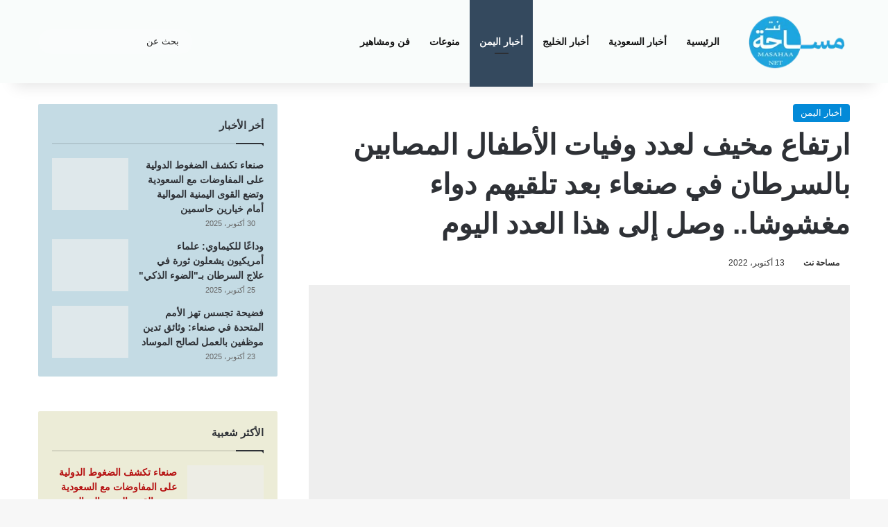

--- FILE ---
content_type: text/html; charset=UTF-8
request_url: https://www.masahaa.net/news3332.html
body_size: 19846
content:
<!DOCTYPE html><html dir="rtl" lang="ar" data-skin="light"><head><meta charset="UTF-8"/><meta http-equiv='x-dns-prefetch-control' content='on'><link rel='dns-prefetch' href="//cdnjs.cloudflare.com/"/><link rel='dns-prefetch' href="//ajax.googleapis.com/"/><link rel='dns-prefetch' href="//fonts.googleapis.com/"/><link rel='dns-prefetch' href="//fonts.gstatic.com/"/><link rel='dns-prefetch' href="//s.gravatar.com/"/><link rel='dns-prefetch' href="//www.google-analytics.com/"/><link rel='preload' as='script' href="//ajax.googleapis.com/ajax/libs/webfont/1/webfont.js"><meta name='robots' content='index, follow, max-image-preview:large, max-snippet:-1, max-video-preview:-1'/><style>img:is([sizes="auto" i], [sizes^="auto," i]) { contain-intrinsic-size: 3000px 1500px }</style><link rel="apple-touch-icon" sizes="57x57" href="wp-content/uploads/2023/01/masahaa-2023-01-17_23-47-54_394325-57x57.png"><link rel="apple-touch-icon" sizes="60x60" href="wp-content/uploads/2023/01/masahaa-2023-01-17_23-47-54_394325-60x60.png"><link rel="apple-touch-icon" sizes="72x72" href="wp-content/uploads/2023/01/masahaa-2023-01-17_23-47-54_394325-72x72.png"><link rel="apple-touch-icon" sizes="76x76" href="wp-content/uploads/2023/01/masahaa-2023-01-17_23-47-54_394325-76x76.png"><link rel="apple-touch-icon" sizes="114x114" href="wp-content/uploads/2023/01/masahaa-2023-01-17_23-47-54_394325-114x90.png"><link rel="apple-touch-icon" sizes="120x120" href="wp-content/uploads/2023/01/masahaa-2023-01-17_23-47-54_394325-120x90.png"><link rel="apple-touch-icon" sizes="144x144" href="wp-content/uploads/2023/01/masahaa-2023-01-17_23-47-54_394325-144x90.png"><link rel="apple-touch-icon" sizes="152x152" href="wp-content/uploads/2023/01/masahaa-2023-01-17_23-47-54_394325-152x90.png"><link rel="apple-touch-icon" sizes="180x180" href="wp-content/uploads/2023/01/masahaa-2023-01-17_23-47-54_394325.png"><link rel="icon" type="image/png" sizes="192x192" href="wp-content/uploads/2023/01/masahaa-2023-01-17_23-47-54_394325.png"><link rel="icon" type="image/png" sizes="32x32" href="wp-content/uploads/2023/01/masahaa-2023-01-17_23-47-54_394325-32x32.png"><link rel="icon" type="image/png" sizes="96x96" href="wp-content/uploads/2023/01/masahaa-2023-01-17_23-47-54_394325-96x90.png"><link rel="icon" type="image/png" sizes="16x16" href="wp-content/uploads/2023/01/masahaa-2023-01-17_23-47-54_394325-16x16.png"><link rel="manifest" href="manifest.json"><meta name="msapplication-config" content="https://www.masahaa.net/browserconfig.xml"><meta name="msapplication-TileColor" content="#ffffff"><meta name="msapplication-TileImage" content="https://www.masahaa.net/wp-content/uploads/2023/01/masahaa-2023-01-17_23-47-54_394325-144x90.png"><meta name="theme-color" content="#ffffff"><meta name="apple-mobile-web-app-capable" content="yes"><meta name="apple-mobile-web-app-status-bar-style" content="default"><meta name="apple-mobile-web-app-title" content="مساحة نت"><title>ارتفاع مخيف لعدد وفيات الأطفال المصابين بالسرطان في صنعاء بعد تلقيهم دواء مغشوشا.. وصل إلى هذا العدد اليوم - مساحة نت</title><meta name="description" content="مساحة نت - ارتفاع مخيف لعدد وفيات الأطفال المصابين بالسرطان في صنعاء بعد تلقيهم دواء مغشوشا.. وصل إلى هذا العدد اليوم"/><link rel="canonical" href="https://www.masahaa.net/news3332.html"/><meta property="og:locale" content="ar_AR"/><meta property="og:type" content="article"/><meta property="og:title" content="ارتفاع مخيف لعدد وفيات الأطفال المصابين بالسرطان في صنعاء بعد تلقيهم دواء مغشوشا.. وصل إلى هذا العدد اليوم - مساحة نت"/><meta property="og:description" content="مساحة نت - ارتفاع مخيف لعدد وفيات الأطفال المصابين بالسرطان في صنعاء بعد تلقيهم دواء مغشوشا.. وصل إلى هذا العدد اليوم"/><meta property="og:url" content="https://www.masahaa.net/news3332.html"/><meta property="og:site_name" content="مساحة نت"/><meta property="article:publisher" content="https://www.facebook.com/masahanet"/><meta property="article:published_time" content="2022-10-13T13:26:00+00:00"/><meta property="og:image" content="https://www.masahaa.net/wp-content/uploads/2023/01/13-10-22-979676320.jpg"/><meta property="og:image:width" content="1284"/><meta property="og:image:height" content="1286"/><meta property="og:image:type" content="image/jpeg"/><meta name="author" content="مساحة نت"/><meta name="twitter:card" content="summary_large_image"/><meta name="twitter:creator" content="@masahaanet"/><meta name="twitter:site" content="@masahaanet"/><meta name="twitter:label1" content="كُتب بواسطة"/><meta name="twitter:data1" content="مساحة نت"/> <script type="application/ld+json" class="yoast-schema-graph">{"@context":"https://schema.org","@graph":[{"@type":"NewsArticle","@id":"https://www.masahaa.net/news3332.html#article","isPartOf":{"@id":"https://www.masahaa.net/news3332.html"},"author":{"name":"مساحة نت","@id":"https://www.masahaa.net/#/schema/person/1782942a041cf166c8f6e98d7ec81217"},"headline":"ارتفاع مخيف لعدد وفيات الأطفال المصابين بالسرطان في صنعاء بعد تلقيهم دواء مغشوشا.. وصل إلى هذا العدد اليوم","datePublished":"2022-10-13T13:26:00+00:00","mainEntityOfPage":{"@id":"https://www.masahaa.net/news3332.html"},"wordCount":0,"publisher":{"@id":"https://www.masahaa.net/#organization"},"image":{"@id":"https://www.masahaa.net/news3332.html#primaryimage"},"thumbnailUrl":"https://www.masahaa.net/wp-content/uploads/2023/01/13-10-22-979676320.jpg","articleSection":["أخبار اليمن"],"inLanguage":"ar"},{"@type":"WebPage","@id":"https://www.masahaa.net/news3332.html","url":"https://www.masahaa.net/news3332.html","name":"ارتفاع مخيف لعدد وفيات الأطفال المصابين بالسرطان في صنعاء بعد تلقيهم دواء مغشوشا.. وصل إلى هذا العدد اليوم - مساحة نت","isPartOf":{"@id":"https://www.masahaa.net/#website"},"primaryImageOfPage":{"@id":"https://www.masahaa.net/news3332.html#primaryimage"},"image":{"@id":"https://www.masahaa.net/news3332.html#primaryimage"},"thumbnailUrl":"https://www.masahaa.net/wp-content/uploads/2023/01/13-10-22-979676320.jpg","datePublished":"2022-10-13T13:26:00+00:00","description":"مساحة نت - ارتفاع مخيف لعدد وفيات الأطفال المصابين بالسرطان في صنعاء بعد تلقيهم دواء مغشوشا.. وصل إلى هذا العدد اليوم","breadcrumb":{"@id":"https://www.masahaa.net/news3332.html#breadcrumb"},"inLanguage":"ar","potentialAction":[{"@type":"ReadAction","target":["https://www.masahaa.net/news3332.html"]}]},{"@type":"ImageObject","inLanguage":"ar","@id":"https://www.masahaa.net/news3332.html#primaryimage","url":"https://www.masahaa.net/wp-content/uploads/2023/01/13-10-22-979676320.jpg","contentUrl":"https://www.masahaa.net/wp-content/uploads/2023/01/13-10-22-979676320.jpg","width":1284,"height":1286,"caption":"ارتفاع مخيف لعدد وفيات الأطفال المصابين بالسرطان في صنعاء..."},{"@type":"BreadcrumbList","@id":"https://www.masahaa.net/news3332.html#breadcrumb","itemListElement":[{"@type":"ListItem","position":1,"name":"الرئيسية","item":"https://www.masahaa.net/"},{"@type":"ListItem","position":2,"name":"ارتفاع مخيف لعدد وفيات الأطفال المصابين بالسرطان في صنعاء بعد تلقيهم دواء مغشوشا.. وصل إلى هذا العدد اليوم"}]},{"@type":"WebSite","@id":"https://www.masahaa.net/#website","url":"https://www.masahaa.net/","name":"مساحة نت","description":"مساحة نت منصة تهتم بالأخبار السياسية والاقتصادية والفنية والجمال والطب - أخبار السعودية، الخليج، اليمن، منوعات","publisher":{"@id":"https://www.masahaa.net/#organization"},"alternateName":"Masahaa Net","potentialAction":[{"@type":"SearchAction","target":{"@type":"EntryPoint","urlTemplate":"https://www.masahaa.net/?s={search_term_string}"},"query-input":{"@type":"PropertyValueSpecification","valueRequired":true,"valueName":"search_term_string"}}],"inLanguage":"ar"},{"@type":"Organization","@id":"https://www.masahaa.net/#organization","name":"مساحة نت","alternateName":"Masahaa Net","url":"https://www.masahaa.net/","logo":{"@type":"ImageObject","inLanguage":"ar","@id":"https://www.masahaa.net/#/schema/logo/image/","url":"https://www.masahaa.net/wp-content/uploads/2023/01/masahaa-2023-01-16_19-23-18_806597.png","contentUrl":"https://www.masahaa.net/wp-content/uploads/2023/01/masahaa-2023-01-16_19-23-18_806597.png","width":768,"height":539,"caption":"مساحة نت"},"image":{"@id":"https://www.masahaa.net/#/schema/logo/image/"},"sameAs":["https://www.facebook.com/masahanet","https://x.com/masahaanet"]},{"@type":"Person","@id":"https://www.masahaa.net/#/schema/person/1782942a041cf166c8f6e98d7ec81217","name":"مساحة نت","image":{"@type":"ImageObject","inLanguage":"ar","@id":"https://www.masahaa.net/#/schema/person/image/","url":"https://www.masahaa.net/wp-content/litespeed/avatar/c61571139f456dde403911d6282c7495.jpg?ver=1761756402","contentUrl":"https://www.masahaa.net/wp-content/litespeed/avatar/c61571139f456dde403911d6282c7495.jpg?ver=1761756402","caption":"مساحة نت"},"sameAs":["https://www.masahaa.net"]}]}</script> <link rel="alternate" type="application/rss+xml" title="مساحة نت &laquo; الخلاصة" href="feed"/><style type="text/css">:root{ --tie-preset-gradient-1: linear-gradient(135deg, rgba(6, 147, 227, 1) 0%, rgb(155, 81, 224) 100%); --tie-preset-gradient-2: linear-gradient(135deg, rgb(122, 220, 180) 0%, rgb(0, 208, 130) 100%); --tie-preset-gradient-3: linear-gradient(135deg, rgba(252, 185, 0, 1) 0%, rgba(255, 105, 0, 1) 100%); --tie-preset-gradient-4: linear-gradient(135deg, rgba(255, 105, 0, 1) 0%, rgb(207, 46, 46) 100%); --tie-preset-gradient-5: linear-gradient(135deg, rgb(238, 238, 238) 0%, rgb(169, 184, 195) 100%); --tie-preset-gradient-6: linear-gradient(135deg, rgb(74, 234, 220) 0%, rgb(151, 120, 209) 20%, rgb(207, 42, 186) 40%, rgb(238, 44, 130) 60%, rgb(251, 105, 98) 80%, rgb(254, 248, 76) 100%); --tie-preset-gradient-7: linear-gradient(135deg, rgb(255, 206, 236) 0%, rgb(152, 150, 240) 100%); --tie-preset-gradient-8: linear-gradient(135deg, rgb(254, 205, 165) 0%, rgb(254, 45, 45) 50%, rgb(107, 0, 62) 100%); --tie-preset-gradient-9: linear-gradient(135deg, rgb(255, 203, 112) 0%, rgb(199, 81, 192) 50%, rgb(65, 88, 208) 100%); --tie-preset-gradient-10: linear-gradient(135deg, rgb(255, 245, 203) 0%, rgb(182, 227, 212) 50%, rgb(51, 167, 181) 100%); --tie-preset-gradient-11: linear-gradient(135deg, rgb(202, 248, 128) 0%, rgb(113, 206, 126) 100%); --tie-preset-gradient-12: linear-gradient(135deg, rgb(2, 3, 129) 0%, rgb(40, 116, 252) 100%); --tie-preset-gradient-13: linear-gradient(135deg, #4D34FA, #ad34fa); --tie-preset-gradient-14: linear-gradient(135deg, #0057FF, #31B5FF); --tie-preset-gradient-15: linear-gradient(135deg, #FF007A, #FF81BD); --tie-preset-gradient-16: linear-gradient(135deg, #14111E, #4B4462); --tie-preset-gradient-17: linear-gradient(135deg, #F32758, #FFC581); --main-nav-background: #1f2024; --main-nav-secondry-background: rgba(0,0,0,0.2); --main-nav-primary-color: #0088ff; --main-nav-contrast-primary-color: #FFFFFF; --main-nav-text-color: #FFFFFF; --main-nav-secondry-text-color: rgba(225,255,255,0.5); --main-nav-main-border-color: rgba(255,255,255,0.07); --main-nav-secondry-border-color: rgba(255,255,255,0.04); }</style><meta name="viewport" content="width=device-width, initial-scale=1.0"/><link rel='stylesheet' href="wp-content/plugins/litespeed-cache/assets/css/litespeed-dummy.css" type='text/css' media='all'/><style id='global-styles-inline-css' type='text/css'>:root{--wp--preset--aspect-ratio--square: 1;--wp--preset--aspect-ratio--4-3: 4/3;--wp--preset--aspect-ratio--3-4: 3/4;--wp--preset--aspect-ratio--3-2: 3/2;--wp--preset--aspect-ratio--2-3: 2/3;--wp--preset--aspect-ratio--16-9: 16/9;--wp--preset--aspect-ratio--9-16: 9/16;--wp--preset--color--black: #000000;--wp--preset--color--cyan-bluish-gray: #abb8c3;--wp--preset--color--white: #ffffff;--wp--preset--color--pale-pink: #f78da7;--wp--preset--color--vivid-red: #cf2e2e;--wp--preset--color--luminous-vivid-orange: #ff6900;--wp--preset--color--luminous-vivid-amber: #fcb900;--wp--preset--color--light-green-cyan: #7bdcb5;--wp--preset--color--vivid-green-cyan: #00d084;--wp--preset--color--pale-cyan-blue: #8ed1fc;--wp--preset--color--vivid-cyan-blue: #0693e3;--wp--preset--color--vivid-purple: #9b51e0;--wp--preset--color--global-color: #0089d8;--wp--preset--gradient--vivid-cyan-blue-to-vivid-purple: linear-gradient(135deg,rgba(6,147,227,1) 0%,rgb(155,81,224) 100%);--wp--preset--gradient--light-green-cyan-to-vivid-green-cyan: linear-gradient(135deg,rgb(122,220,180) 0%,rgb(0,208,130) 100%);--wp--preset--gradient--luminous-vivid-amber-to-luminous-vivid-orange: linear-gradient(135deg,rgba(252,185,0,1) 0%,rgba(255,105,0,1) 100%);--wp--preset--gradient--luminous-vivid-orange-to-vivid-red: linear-gradient(135deg,rgba(255,105,0,1) 0%,rgb(207,46,46) 100%);--wp--preset--gradient--very-light-gray-to-cyan-bluish-gray: linear-gradient(135deg,rgb(238,238,238) 0%,rgb(169,184,195) 100%);--wp--preset--gradient--cool-to-warm-spectrum: linear-gradient(135deg,rgb(74,234,220) 0%,rgb(151,120,209) 20%,rgb(207,42,186) 40%,rgb(238,44,130) 60%,rgb(251,105,98) 80%,rgb(254,248,76) 100%);--wp--preset--gradient--blush-light-purple: linear-gradient(135deg,rgb(255,206,236) 0%,rgb(152,150,240) 100%);--wp--preset--gradient--blush-bordeaux: linear-gradient(135deg,rgb(254,205,165) 0%,rgb(254,45,45) 50%,rgb(107,0,62) 100%);--wp--preset--gradient--luminous-dusk: linear-gradient(135deg,rgb(255,203,112) 0%,rgb(199,81,192) 50%,rgb(65,88,208) 100%);--wp--preset--gradient--pale-ocean: linear-gradient(135deg,rgb(255,245,203) 0%,rgb(182,227,212) 50%,rgb(51,167,181) 100%);--wp--preset--gradient--electric-grass: linear-gradient(135deg,rgb(202,248,128) 0%,rgb(113,206,126) 100%);--wp--preset--gradient--midnight: linear-gradient(135deg,rgb(2,3,129) 0%,rgb(40,116,252) 100%);--wp--preset--font-size--small: 13px;--wp--preset--font-size--medium: 20px;--wp--preset--font-size--large: 36px;--wp--preset--font-size--x-large: 42px;--wp--preset--spacing--20: 0.44rem;--wp--preset--spacing--30: 0.67rem;--wp--preset--spacing--40: 1rem;--wp--preset--spacing--50: 1.5rem;--wp--preset--spacing--60: 2.25rem;--wp--preset--spacing--70: 3.38rem;--wp--preset--spacing--80: 5.06rem;--wp--preset--shadow--natural: 6px 6px 9px rgba(0, 0, 0, 0.2);--wp--preset--shadow--deep: 12px 12px 50px rgba(0, 0, 0, 0.4);--wp--preset--shadow--sharp: 6px 6px 0px rgba(0, 0, 0, 0.2);--wp--preset--shadow--outlined: 6px 6px 0px -3px rgba(255, 255, 255, 1), 6px 6px rgba(0, 0, 0, 1);--wp--preset--shadow--crisp: 6px 6px 0px rgba(0, 0, 0, 1);}:where(.is-layout-flex){gap: 0.5em;}:where(.is-layout-grid){gap: 0.5em;}body .is-layout-flex{display: flex;}.is-layout-flex{flex-wrap: wrap;align-items: center;}.is-layout-flex > :is(*, div){margin: 0;}body .is-layout-grid{display: grid;}.is-layout-grid > :is(*, div){margin: 0;}:where(.wp-block-columns.is-layout-flex){gap: 2em;}:where(.wp-block-columns.is-layout-grid){gap: 2em;}:where(.wp-block-post-template.is-layout-flex){gap: 1.25em;}:where(.wp-block-post-template.is-layout-grid){gap: 1.25em;}.has-black-color{color: var(--wp--preset--color--black) !important;}.has-cyan-bluish-gray-color{color: var(--wp--preset--color--cyan-bluish-gray) !important;}.has-white-color{color: var(--wp--preset--color--white) !important;}.has-pale-pink-color{color: var(--wp--preset--color--pale-pink) !important;}.has-vivid-red-color{color: var(--wp--preset--color--vivid-red) !important;}.has-luminous-vivid-orange-color{color: var(--wp--preset--color--luminous-vivid-orange) !important;}.has-luminous-vivid-amber-color{color: var(--wp--preset--color--luminous-vivid-amber) !important;}.has-light-green-cyan-color{color: var(--wp--preset--color--light-green-cyan) !important;}.has-vivid-green-cyan-color{color: var(--wp--preset--color--vivid-green-cyan) !important;}.has-pale-cyan-blue-color{color: var(--wp--preset--color--pale-cyan-blue) !important;}.has-vivid-cyan-blue-color{color: var(--wp--preset--color--vivid-cyan-blue) !important;}.has-vivid-purple-color{color: var(--wp--preset--color--vivid-purple) !important;}.has-black-background-color{background-color: var(--wp--preset--color--black) !important;}.has-cyan-bluish-gray-background-color{background-color: var(--wp--preset--color--cyan-bluish-gray) !important;}.has-white-background-color{background-color: var(--wp--preset--color--white) !important;}.has-pale-pink-background-color{background-color: var(--wp--preset--color--pale-pink) !important;}.has-vivid-red-background-color{background-color: var(--wp--preset--color--vivid-red) !important;}.has-luminous-vivid-orange-background-color{background-color: var(--wp--preset--color--luminous-vivid-orange) !important;}.has-luminous-vivid-amber-background-color{background-color: var(--wp--preset--color--luminous-vivid-amber) !important;}.has-light-green-cyan-background-color{background-color: var(--wp--preset--color--light-green-cyan) !important;}.has-vivid-green-cyan-background-color{background-color: var(--wp--preset--color--vivid-green-cyan) !important;}.has-pale-cyan-blue-background-color{background-color: var(--wp--preset--color--pale-cyan-blue) !important;}.has-vivid-cyan-blue-background-color{background-color: var(--wp--preset--color--vivid-cyan-blue) !important;}.has-vivid-purple-background-color{background-color: var(--wp--preset--color--vivid-purple) !important;}.has-black-border-color{border-color: var(--wp--preset--color--black) !important;}.has-cyan-bluish-gray-border-color{border-color: var(--wp--preset--color--cyan-bluish-gray) !important;}.has-white-border-color{border-color: var(--wp--preset--color--white) !important;}.has-pale-pink-border-color{border-color: var(--wp--preset--color--pale-pink) !important;}.has-vivid-red-border-color{border-color: var(--wp--preset--color--vivid-red) !important;}.has-luminous-vivid-orange-border-color{border-color: var(--wp--preset--color--luminous-vivid-orange) !important;}.has-luminous-vivid-amber-border-color{border-color: var(--wp--preset--color--luminous-vivid-amber) !important;}.has-light-green-cyan-border-color{border-color: var(--wp--preset--color--light-green-cyan) !important;}.has-vivid-green-cyan-border-color{border-color: var(--wp--preset--color--vivid-green-cyan) !important;}.has-pale-cyan-blue-border-color{border-color: var(--wp--preset--color--pale-cyan-blue) !important;}.has-vivid-cyan-blue-border-color{border-color: var(--wp--preset--color--vivid-cyan-blue) !important;}.has-vivid-purple-border-color{border-color: var(--wp--preset--color--vivid-purple) !important;}.has-vivid-cyan-blue-to-vivid-purple-gradient-background{background: var(--wp--preset--gradient--vivid-cyan-blue-to-vivid-purple) !important;}.has-light-green-cyan-to-vivid-green-cyan-gradient-background{background: var(--wp--preset--gradient--light-green-cyan-to-vivid-green-cyan) !important;}.has-luminous-vivid-amber-to-luminous-vivid-orange-gradient-background{background: var(--wp--preset--gradient--luminous-vivid-amber-to-luminous-vivid-orange) !important;}.has-luminous-vivid-orange-to-vivid-red-gradient-background{background: var(--wp--preset--gradient--luminous-vivid-orange-to-vivid-red) !important;}.has-very-light-gray-to-cyan-bluish-gray-gradient-background{background: var(--wp--preset--gradient--very-light-gray-to-cyan-bluish-gray) !important;}.has-cool-to-warm-spectrum-gradient-background{background: var(--wp--preset--gradient--cool-to-warm-spectrum) !important;}.has-blush-light-purple-gradient-background{background: var(--wp--preset--gradient--blush-light-purple) !important;}.has-blush-bordeaux-gradient-background{background: var(--wp--preset--gradient--blush-bordeaux) !important;}.has-luminous-dusk-gradient-background{background: var(--wp--preset--gradient--luminous-dusk) !important;}.has-pale-ocean-gradient-background{background: var(--wp--preset--gradient--pale-ocean) !important;}.has-electric-grass-gradient-background{background: var(--wp--preset--gradient--electric-grass) !important;}.has-midnight-gradient-background{background: var(--wp--preset--gradient--midnight) !important;}.has-small-font-size{font-size: var(--wp--preset--font-size--small) !important;}.has-medium-font-size{font-size: var(--wp--preset--font-size--medium) !important;}.has-large-font-size{font-size: var(--wp--preset--font-size--large) !important;}.has-x-large-font-size{font-size: var(--wp--preset--font-size--x-large) !important;} :where(.wp-block-post-template.is-layout-flex){gap: 1.25em;}:where(.wp-block-post-template.is-layout-grid){gap: 1.25em;} :where(.wp-block-columns.is-layout-flex){gap: 2em;}:where(.wp-block-columns.is-layout-grid){gap: 2em;} :root :where(.wp-block-pullquote){font-size: 1.5em;line-height: 1.6;}</style><link rel='stylesheet' href="wp-content/plugins/author-name-term-senan-web/inc/antswe-style.css" type='text/css' media='all'/><link rel='stylesheet' href="wp-content/plugins/tools-senanweb-sw/css/videos.css" type='text/css' media='all'/><link rel='stylesheet' href="wp-content/themes/masahaaa/jannah/assets/css/base.min.css" type='text/css' media='all'/><link rel='stylesheet' href="wp-content/themes/masahaaa/jannah/assets/css/style.min.css" type='text/css' media='all'/><link rel='stylesheet' href="wp-content/themes/masahaaa/jannah/assets/css/widgets.min.css" type='text/css' media='all'/><link rel='stylesheet' href="wp-content/themes/masahaaa/jannah/assets/css/helpers.min.css" type='text/css' media='all'/><link rel='stylesheet' href="wp-content/themes/masahaaa/jannah/assets/css/fontawesome.css" type='text/css' media='all'/><link rel='stylesheet' href="wp-content/themes/masahaaa/jannah/assets/ilightbox/dark-skin/skin.css" type='text/css' media='all'/><link rel='stylesheet' href="wp-content/themes/masahaaa/jannah/assets/css/plugins/shortcodes.min.css" type='text/css' media='all'/><link rel='stylesheet' href="wp-content/themes/masahaaa/jannah/assets/css/single.min.css" type='text/css' media='all'/><link rel='stylesheet' href="wp-content/themes/masahaaa/jannah/assets/css/print.css" type='text/css' media='print'/><link rel='stylesheet' href="wp-content/themes/masahaaa/jannah/rtl.css" type='text/css' media='all'/><link rel='stylesheet' href="wp-content/themes/masahaaa/jannah-child/style.css" type='text/css' media='all'/><style id='tie-theme-child-css-inline-css' type='text/css'>.wf-active body{font-family: 'Noto Kufi Arabic';}.wf-active .logo-text,.wf-active h1,.wf-active h2,.wf-active h3,.wf-active h4,.wf-active h5,.wf-active h6,.wf-active .the-subtitle{font-family: 'Noto Kufi Arabic';}html #the-post .entry-content,html #the-post .entry-content p{font-size: 18px;font-weight: 400;line-height: 1.75;}html .entry h1{font-size: 35px;line-height: 2.25;}html .entry h2{font-size: 30px;line-height: 2.25;}html .entry h3{font-size: 24px;line-height: 2;}html .entry h4{font-size: 22px;line-height: 2;}html #tie-wrapper .media-page-layout .thumb-title,html #tie-wrapper .mag-box.full-width-img-news-box .posts-items>li .post-title,html #tie-wrapper .miscellaneous-box .posts-items>li:first-child .post-title,html #tie-wrapper .big-thumb-left-box .posts-items li:first-child .post-title{font-size: 22px;line-height: 1.75;}html #tie-wrapper .mag-box.wide-post-box .posts-items>li:nth-child(n) .post-title,html #tie-wrapper .mag-box.big-post-left-box li:first-child .post-title,html #tie-wrapper .mag-box.big-post-top-box li:first-child .post-title,html #tie-wrapper .mag-box.half-box li:first-child .post-title,html #tie-wrapper .mag-box.big-posts-box .posts-items>li:nth-child(n) .post-title,html #tie-wrapper .mag-box.mini-posts-box .posts-items>li:nth-child(n) .post-title,html #tie-wrapper .mag-box.latest-poroducts-box .products .product h2{font-size: 18px;line-height: 1.75;}html #tie-wrapper .mag-box.big-post-left-box li:not(:first-child) .post-title,html #tie-wrapper .mag-box.big-post-top-box li:not(:first-child) .post-title,html #tie-wrapper .mag-box.half-box li:not(:first-child) .post-title,html #tie-wrapper .mag-box.big-thumb-left-box li:not(:first-child) .post-title,html #tie-wrapper .mag-box.scrolling-box .slide .post-title,html #tie-wrapper .mag-box.miscellaneous-box li:not(:first-child) .post-title{font-size: 17px;font-weight: 500;line-height: 1.5;}@media (min-width: 992px){html .full-width .fullwidth-slider-wrapper .thumb-overlay .thumb-content .thumb-title,html .full-width .wide-next-prev-slider-wrapper .thumb-overlay .thumb-content .thumb-title,html .full-width .wide-slider-with-navfor-wrapper .thumb-overlay .thumb-content .thumb-title,html .full-width .boxed-slider-wrapper .thumb-overlay .thumb-title{font-size: 18px;line-height: 1.75;}}@media (min-width: 992px){html .has-sidebar .fullwidth-slider-wrapper .thumb-overlay .thumb-content .thumb-title,html .has-sidebar .wide-next-prev-slider-wrapper .thumb-overlay .thumb-content .thumb-title,html .has-sidebar .wide-slider-with-navfor-wrapper .thumb-overlay .thumb-content .thumb-title,html .has-sidebar .boxed-slider-wrapper .thumb-overlay .thumb-title{font-size: 18px;line-height: 1.75;}}@media (min-width: 768px){html #tie-wrapper .main-slider.grid-3-slides .slide .grid-item:nth-child(1) .thumb-title,html #tie-wrapper .main-slider.grid-5-first-big .slide .grid-item:nth-child(1) .thumb-title,html #tie-wrapper .main-slider.grid-5-big-centerd .slide .grid-item:nth-child(1) .thumb-title,html #tie-wrapper .main-slider.grid-4-big-first-half-second .slide .grid-item:nth-child(1) .thumb-title,html #tie-wrapper .main-slider.grid-2-big .thumb-overlay .thumb-title,html #tie-wrapper .wide-slider-three-slids-wrapper .thumb-title{font-size: 18px;line-height: 1.75;}}@media (min-width: 768px){html #tie-wrapper .boxed-slider-three-slides-wrapper .slide .thumb-title,html #tie-wrapper .grid-3-slides .slide .grid-item:nth-child(n+2) .thumb-title,html #tie-wrapper .grid-5-first-big .slide .grid-item:nth-child(n+2) .thumb-title,html #tie-wrapper .grid-5-big-centerd .slide .grid-item:nth-child(n+2) .thumb-title,html #tie-wrapper .grid-4-big-first-half-second .slide .grid-item:nth-child(n+2) .thumb-title,html #tie-wrapper .grid-5-in-rows .grid-item:nth-child(n) .thumb-overlay .thumb-title,html #tie-wrapper .main-slider.grid-4-slides .thumb-overlay .thumb-title,html #tie-wrapper .grid-6-slides .thumb-overlay .thumb-title,html #tie-wrapper .boxed-four-taller-slider .slide .thumb-title{font-size: 17px;line-height: 1.5;}}:root:root{--brand-color: #0089d8;--dark-brand-color: #0057a6;--bright-color: #FFFFFF;--base-color: #2c2f34;}#reading-position-indicator{box-shadow: 0 0 10px rgba( 0,137,216,0.7);}html :root:root{--brand-color: #0089d8;--dark-brand-color: #0057a6;--bright-color: #FFFFFF;--base-color: #2c2f34;}html #reading-position-indicator{box-shadow: 0 0 10px rgba( 0,137,216,0.7);}html #header-notification-bar{background: var( --tie-preset-gradient-13 );}html #header-notification-bar{--tie-buttons-color: #FFFFFF;--tie-buttons-border-color: #FFFFFF;--tie-buttons-hover-color: #e1e1e1;--tie-buttons-hover-text: #000000;}html #header-notification-bar{--tie-buttons-text: #000000;}html #top-nav,html #top-nav .sub-menu,html #top-nav .comp-sub-menu,html #top-nav .ticker-content,html #top-nav .ticker-swipe,html .top-nav-boxed #top-nav .topbar-wrapper,html .top-nav-dark .top-menu ul,html #autocomplete-suggestions.search-in-top-nav{background-color : #f5f5f5;}html #top-nav *,html #autocomplete-suggestions.search-in-top-nav{border-color: rgba( #000000,0.08);}html #top-nav .icon-basecloud-bg:after{color: #f5f5f5;}html #top-nav a:not(:hover),html #top-nav input,html #top-nav #search-submit,html #top-nav .fa-spinner,html #top-nav .dropdown-social-icons li a span,html #top-nav .components > li .social-link:not(:hover) span,html #autocomplete-suggestions.search-in-top-nav a{color: #444444;}html #top-nav input::-moz-placeholder{color: #444444;}html #top-nav input:-moz-placeholder{color: #444444;}html #top-nav input:-ms-input-placeholder{color: #444444;}html #top-nav input::-webkit-input-placeholder{color: #444444;}html #top-nav,html .search-in-top-nav{--tie-buttons-color: #1b98e0;--tie-buttons-border-color: #1b98e0;--tie-buttons-text: #FFFFFF;--tie-buttons-hover-color: #007ac2;}html #top-nav a:hover,html #top-nav .menu li:hover > a,html #top-nav .menu > .tie-current-menu > a,html #top-nav .components > li:hover > a,html #top-nav .components #search-submit:hover,html #autocomplete-suggestions.search-in-top-nav .post-title a:hover{color: #1b98e0;}html #top-nav,html #top-nav .comp-sub-menu,html #top-nav .tie-weather-widget{color: #777777;}html #autocomplete-suggestions.search-in-top-nav .post-meta,html #autocomplete-suggestions.search-in-top-nav .post-meta a:not(:hover){color: rgba( 119,119,119,0.7 );}html #top-nav .weather-icon .icon-cloud,html #top-nav .weather-icon .icon-basecloud-bg,html #top-nav .weather-icon .icon-cloud-behind{color: #777777 !important;}html #main-nav,html #main-nav .menu-sub-content,html #main-nav .comp-sub-menu,html #main-nav ul.cats-vertical li a.is-active,html #main-nav ul.cats-vertical li a:hover,html #autocomplete-suggestions.search-in-main-nav{background-color: #f9fcfb;}html #main-nav{border-width: 0;}html #theme-header #main-nav:not(.fixed-nav){bottom: 0;}html #main-nav .icon-basecloud-bg:after{color: #f9fcfb;}html #autocomplete-suggestions.search-in-main-nav{border-color: rgba(0,0,0,0.07);}html .main-nav-boxed #main-nav .main-menu-wrapper{border-width: 0;}html #main-nav a:not(:hover),html #main-nav a.social-link:not(:hover) span,html #main-nav .dropdown-social-icons li a span,html #autocomplete-suggestions.search-in-main-nav a{color: #111111;}html .main-nav,html .search-in-main-nav{--main-nav-primary-color: #34495e;--tie-buttons-color: #34495e;--tie-buttons-border-color: #34495e;--tie-buttons-text: #FFFFFF;--tie-buttons-hover-color: #162b40;}html #main-nav .mega-links-head:after,html #main-nav .cats-horizontal a.is-active,html #main-nav .cats-horizontal a:hover,html #main-nav .spinner > div{background-color: #34495e;}html #main-nav .menu ul li:hover > a,html #main-nav .menu ul li.current-menu-item:not(.mega-link-column) > a,html #main-nav .components a:hover,html #main-nav .components > li:hover > a,html #main-nav #search-submit:hover,html #main-nav .cats-vertical a.is-active,html #main-nav .cats-vertical a:hover,html #main-nav .mega-menu .post-meta a:hover,html #main-nav .mega-menu .post-box-title a:hover,html #autocomplete-suggestions.search-in-main-nav a:hover,html #main-nav .spinner-circle:after{color: #34495e;}html #main-nav .menu > li.tie-current-menu > a,html #main-nav .menu > li:hover > a,html .theme-header #main-nav .mega-menu .cats-horizontal a.is-active,html .theme-header #main-nav .mega-menu .cats-horizontal a:hover{color: #FFFFFF;}html #main-nav .menu > li.tie-current-menu > a:before,html #main-nav .menu > li:hover > a:before{border-top-color: #FFFFFF;}html #main-nav,html #main-nav input,html #main-nav #search-submit,html #main-nav .fa-spinner,html #main-nav .comp-sub-menu,html #main-nav .tie-weather-widget{color: #232323;}html #main-nav input::-moz-placeholder{color: #232323;}html #main-nav input:-moz-placeholder{color: #232323;}html #main-nav input:-ms-input-placeholder{color: #232323;}html #main-nav input::-webkit-input-placeholder{color: #232323;}html #main-nav .mega-menu .post-meta,html #main-nav .mega-menu .post-meta a,html #autocomplete-suggestions.search-in-main-nav .post-meta{color: rgba(35,35,35,0.6);}html #main-nav .weather-icon .icon-cloud,html #main-nav .weather-icon .icon-basecloud-bg,html #main-nav .weather-icon .icon-cloud-behind{color: #232323 !important;}html #footer{background-color: rgba(50,72,94,0.84);}html #site-info{background-color: #ffffff;}html #footer .posts-list-counter .posts-list-items li.widget-post-list:before{border-color: rgba(50,72,94,0.84);}html #footer .timeline-widget a .date:before{border-color: rgba(50,72,94,0.8);}html #footer .footer-boxed-widget-area,html #footer textarea,html #footer input:not([type=submit]),html #footer select,html #footer code,html #footer kbd,html #footer pre,html #footer samp,html #footer .show-more-button,html #footer .slider-links .tie-slider-nav span,html #footer #wp-calendar,html #footer #wp-calendar tbody td,html #footer #wp-calendar thead th,html #footer .widget.buddypress .item-options a{border-color: rgba(255,255,255,0.1);}html #footer .social-statistics-widget .white-bg li.social-icons-item a,html #footer .widget_tag_cloud .tagcloud a,html #footer .latest-tweets-widget .slider-links .tie-slider-nav span,html #footer .widget_layered_nav_filters a{border-color: rgba(255,255,255,0.1);}html #footer .social-statistics-widget .white-bg li:before{background: rgba(255,255,255,0.1);}html .site-footer #wp-calendar tbody td{background: rgba(255,255,255,0.02);}html #footer .white-bg .social-icons-item a span.followers span,html #footer .circle-three-cols .social-icons-item a .followers-num,html #footer .circle-three-cols .social-icons-item a .followers-name{color: rgba(255,255,255,0.8);}html #footer .timeline-widget ul:before,html #footer .timeline-widget a:not(:hover) .date:before{background-color: #142a40;}html #footer .widget-title,html #footer .widget-title a:not(:hover){color: #dddddd;}html #footer,html #footer textarea,html #footer input:not([type='submit']),html #footer select,html #footer #wp-calendar tbody,html #footer .tie-slider-nav li span:not(:hover),html #footer .widget_categories li a:before,html #footer .widget_product_categories li a:before,html #footer .widget_layered_nav li a:before,html #footer .widget_archive li a:before,html #footer .widget_nav_menu li a:before,html #footer .widget_meta li a:before,html #footer .widget_pages li a:before,html #footer .widget_recent_entries li a:before,html #footer .widget_display_forums li a:before,html #footer .widget_display_views li a:before,html #footer .widget_rss li a:before,html #footer .widget_display_stats dt:before,html #footer .subscribe-widget-content h3,html #footer .about-author .social-icons a:not(:hover) span{color: #aaaaaa;}html #footer post-widget-body .meta-item,html #footer .post-meta,html #footer .stream-title,html #footer.dark-skin .timeline-widget .date,html #footer .wp-caption .wp-caption-text,html #footer .rss-date{color: rgba(170,170,170,0.7);}html #footer input::-moz-placeholder{color: #aaaaaa;}html #footer input:-moz-placeholder{color: #aaaaaa;}html #footer input:-ms-input-placeholder{color: #aaaaaa;}html #footer input::-webkit-input-placeholder{color: #aaaaaa;}html #site-info,html #site-info ul.social-icons li a:not(:hover) span{color: #999999;}html #footer .site-info a:not(:hover){color: #666666;}</style> <script type="text/javascript" src="https://www.masahaa.net/inc/js/jquery/jquery.min.js" id="jquery-core-js"></script> <script type="litespeed/javascript" data-src="https://www.googletagmanager.com/gtag/js?id=GT-T9KRZV7" id="google_gtagjs-js"></script> <script id="google_gtagjs-js-after" type="litespeed/javascript">window.dataLayer=window.dataLayer||[];function gtag(){dataLayer.push(arguments)}
gtag("set","linker",{"domains":["www.masahaa.net"]});gtag("js",new Date());gtag("set","developer_id.dZTNiMT",!0);gtag("config","GT-T9KRZV7")</script> <link rel="alternate" title="oEmbed (JSON)" type="application/json+oembed" href="wp-json/oembed/1.0/embed?url=https%3A%2F%2Fwww.masahaa.net%2Fnews3332.html"/><link rel="alternate" title="oEmbed (XML)" type="text/xml+oembed" href="wp-json/oembed/1.0/embed?url=https%3A%2F%2Fwww.masahaa.net%2Fnews3332.html&#038;format=xml"/><meta property="fb:app_id" content="563590795671705"><meta http-equiv="X-UA-Compatible" content="IE=edge"><meta name="theme-color" content="#f9fcfb"/><meta name="google-adsense-platform-account" content="ca-host-pub-2644536267352236"><meta name="google-adsense-platform-domain" content="sitekit.withgoogle.com"> <script type="text/javascript" async="async" src="https://pagead2.googlesyndication.com/pagead/js/adsbygoogle.js?client=ca-pub-6824689507284369&amp;host=ca-host-pub-2644536267352236" crossorigin="anonymous"></script> <link rel="icon" href="wp-content/uploads/2023/01/masahaa-2023-01-17_23-47-54_394325-32x32.png" sizes="32x32"/><link rel="icon" href="wp-content/uploads/2023/01/masahaa-2023-01-17_23-47-54_394325.png" sizes="192x192"/><link rel="apple-touch-icon" href="wp-content/uploads/2023/01/masahaa-2023-01-17_23-47-54_394325.png"/><meta name="msapplication-TileImage" content="https://www.masahaa.net/wp-content/uploads/2023/01/masahaa-2023-01-17_23-47-54_394325.png"/></head><body id="tie-body" class="rtl wp-singular post-template-default single single-post postid-3332 single-format-standard wp-theme-masahaaajannah wp-child-theme-masahaaajannah-child tie-no-js wrapper-has-shadow block-head-1 magazine2 is-lazyload is-thumb-overlay-disabled is-desktop is-header-layout-4 sidebar-left has-sidebar post-layout-1 narrow-title-narrow-media has-mobile-share"> <script async src="https://pagead2.googlesyndication.com/pagead/js/adsbygoogle.js?client=ca-pub-6166283643201752"       crossorigin="anonymous"></script> <div class="background-overlay"><div id="tie-container" class="site tie-container"><div id="tie-wrapper"><header id="theme-header" class="theme-header header-layout-4 header-layout-1 main-nav-dark main-nav-default-dark main-nav-below no-stream-item has-shadow has-normal-width-logo mobile-header-default"><div class="main-nav-wrapper"><nav id="main-nav" data-skin="search-in-main-nav" class="main-nav header-nav live-search-parent menu-style-default menu-style-solid-bg" style="line-height:120px" aria-label="القائمة الرئيسية"><div class="container"><div class="main-menu-wrapper"><div id="mobile-header-components-area_1" class="mobile-header-components"><ul class="components"><li class="mobile-component_menu custom-menu-link"><a href="#" id="mobile-menu-icon"><span class="tie-mobile-menu-icon nav-icon is-layout-1"></span><span class="screen-reader-text">القائمة</span></a></li></ul></div><div class="header-layout-1-logo" style="width:154px"><div id="logo" class="image-logo"> <a title="مساحة نت" href="/"> <picture class="tie-logo-default tie-logo-picture"> <source class="tie-logo-source-default tie-logo-source" srcset="https://www.masahaa.net/wp-content/uploads/2023/01/masahaa-2023-01-17_23-47-53_171751.png.webp 2x, https://www.masahaa.net/wp-content/uploads/2023/01/masahaa-2023-01-17_23-47-54_394325.png.webp 1x"> <img data-lazyloaded="1" data-placeholder-resp="154x80" src="[data-uri]" class="tie-logo-img-default tie-logo-img" data-src="wp-content/uploads/2023/01/masahaa-2023-01-17_23-47-54_394325.png.webp" alt="مساحة نت" width="154" height="80" style="max-height:80px; width: auto;" title="مساحة نت"/> </picture> </a></div></div><div id="mobile-header-components-area_2" class="mobile-header-components"><ul class="components"><li class="mobile-component_search custom-menu-link"> <a href="#" class="tie-search-trigger-mobile"> <span class="tie-icon-search tie-search-icon" aria-hidden="true"></span> <span class="screen-reader-text">بحث عن</span> </a></li></ul></div><div id="menu-components-wrap"><div class="main-menu main-menu-wrap"><div id="main-nav-menu" class="main-menu header-menu"><ul id="menu-menu" class="menu"><li id="menu-item-6622" class="menu-item menu-item-type-post_type menu-item-object-page menu-item-home menu-item-6622"><a href="/">الرئيسية</a></li><li id="menu-item-6623" class="menu-item menu-item-type-taxonomy menu-item-object-category menu-item-6623"><a href="catsa">أخبار السعودية</a></li><li id="menu-item-6624" class="menu-item menu-item-type-taxonomy menu-item-object-category menu-item-6624"><a href="catgulf">أخبار الخليج</a></li><li id="menu-item-6625" class="menu-item menu-item-type-taxonomy menu-item-object-category current-post-ancestor current-menu-parent current-post-parent menu-item-6625 tie-current-menu"><a href="catye">أخبار اليمن</a></li><li id="menu-item-6626" class="menu-item menu-item-type-taxonomy menu-item-object-category menu-item-6626"><a href="mix">منوعات</a></li><li id="menu-item-6627" class="menu-item menu-item-type-taxonomy menu-item-object-category menu-item-6627"><a href="famous-people">فن ومشاهير</a></li></ul></div></div><ul class="components"><li class="search-bar menu-item custom-menu-link" aria-label="بحث"><form method="get" id="search" action="/"> <input id="search-input" class="is-ajax-search" inputmode="search" type="text" name="s" title="بحث عن" placeholder="بحث عن"/> <button id="search-submit" type="submit"> <span class="tie-icon-search tie-search-icon" aria-hidden="true"></span> <span class="screen-reader-text">بحث عن</span> </button></form></li></ul></div></div></div></nav></div></header><div id="content" class="site-content container"><div id="main-content-row" class="tie-row main-content-row"> <esi:include src="?lsesi=esi&_control=public%2Cno-vary&esi=eyIwIjoidmlld3MiLCJ0dGwiOiIwIn0%3D&_hash=64d8c5cbe8deda5eb99e41b3df62eac7" cache-control='public,no-vary'/><div class="main-content tie-col-md-8 tie-col-xs-12" role="main"><article id="the-post" class="container-wrapper post-content tie-standard"><header class="entry-header-outer"><div class="entry-header"> <span class="post-cat-wrap"><a class="post-cat tie-cat-3" href="catye">أخبار اليمن</a></span><h1 class="post-title entry-title"> ارتفاع مخيف لعدد وفيات الأطفال المصابين بالسرطان في صنعاء بعد تلقيهم دواء مغشوشا.. وصل إلى هذا العدد اليوم</h1><div class="single-post-meta post-meta clearfix"><span class="author-meta single-author no-avatars"><span class="meta-item meta-author-wrapper meta-author-1"><span class="meta-author"><a href="/" class="author-name tie-icon" title="مساحة نت">مساحة نت</a></span></span></span><span class="date meta-item tie-icon">13 أكتوبر، 2022</span></div></div></header><div class="featured-area"><div class="featured-area-inner"><figure class="single-featured-image"><img width="1284" height="1286" src="[data-uri]" class="attachment-jannah-image-post size-jannah-image-post lazy-img wp-post-image" alt="مساحة نت | ارتفاع مخيف لعدد وفيات الأطفال المصابين بالسرطان في صنعاء بعد تلقيهم دواء مغشوشا.. وصل إلى هذا العدد اليوم" data-main-img="1" decoding="async" fetchpriority="high" data-src="wp-content/uploads/2023/01/13-10-22-979676320.jpg.webp" title="ارتفاع مخيف لعدد وفيات الأطفال المصابين بالسرطان في صنعاء..."/><figcaption class="single-caption-text"> <span class="tie-icon-camera" aria-hidden="true"></span> ارتفاع مخيف لعدد وفيات الأطفال المصابين بالسرطان في صنعاء...</figcaption></figure></div></div><div class="entry-content entry clearfix"><div class='code-block code-block-3' style='margin: 8px 0; clear: both;'> <script async src="https://pagead2.googlesyndication.com/pagead/js/adsbygoogle.js?client=ca-pub-6824689507284369"      crossorigin="anonymous"></script> <ins class="adsbygoogle" style="display:block; text-align:center;" data-ad-layout="in-article" data-ad-format="fluid" data-ad-client="ca-pub-6824689507284369" data-ad-slot="6478610375"></ins> <script>(adsbygoogle = window.adsbygoogle || []).push({});</script></div><p>أكدت مصادر مطلعة ارتفاع عدد وفيات الأطفال المصابين بمرضى السرطان في العاصمة صنعاء بعد تلقيهم دواء منتهي الصلاحية تضاربت الأنباء حول مصدره.</p><p>وأكدت المصادر ارتفع عدد الوفيات من الاطفال المصابين  بالسرطان نتيجة الدواء المغشوش الى  20 طفل حتى اليوم.</p><div id="inline-related-post" class="mag-box mini-posts-box content-only"><div class="container-wrapper"><div class="widget-title the-global-title"><div class="the-subtitle">اقرأ أيضاً</div></div><div class="mag-box-container clearfix"><ul class="posts-items posts-list-container"><li class="widget-single-post-item widget-post-list tie-standard"><div class="post-widget-thumbnail"> <a aria-label="صنعاء تكشف الضغوط الدولية على المفاوضات مع السعودية وتضع القوى اليمنية الموالية أمام خيارين حاسمين" href="news36114.html" class="post-thumb"><img width="220" height="150" src="[data-uri]" class="attachment-jannah-image-small size-jannah-image-small lazy-img tie-small-image wp-post-image" alt="رئيس وفد صنعاء ووزير الدفاع السعودي (وكالات)" data-src="wp-content/uploads/2023/12/masahaa-2023-12-12_14-13-38_744622-220x150.jpg"/></a></div><div class="post-widget-body"> <a class="post-title the-subtitle" href="news36114.html">صنعاء تكشف الضغوط الدولية على المفاوضات مع السعودية وتضع القوى اليمنية الموالية أمام خيارين حاسمين</a><div class="post-meta"> <span class="date meta-item tie-icon">30 أكتوبر، 2025</span></div></div></li><li class="widget-single-post-item widget-post-list tie-standard"><div class="post-widget-thumbnail"> <a aria-label="وداعًا للكيماوي: علماء أمريكيون يشعلون ثورة في علاج السرطان بـ&quot;الضوء الذكي&quot;" href="news36112.html" class="post-thumb"><img width="220" height="150" src="[data-uri]" class="attachment-jannah-image-small size-jannah-image-small lazy-img tie-small-image wp-post-image" alt="صورة تعبيرية (مواقع)" data-src="wp-content/uploads/2023/01/04-01-23-526446473-220x150.jpg"/></a></div><div class="post-widget-body"> <a class="post-title the-subtitle" href="news36112.html">وداعًا للكيماوي: علماء أمريكيون يشعلون ثورة في علاج السرطان بـ"الضوء الذكي"</a><div class="post-meta"> <span class="date meta-item tie-icon">25 أكتوبر، 2025</span></div></div></li></ul></div></div></div><p>وأوضحت أنه لايزال أكثر من ثلاثين آخرين تحت العناية المركزة في مستشفى الكويت بصنعاء.</p><p>وأكدت المصادر أن ذلك يحدث وسط صمت مطبق لوزارة الصحة في حكومة الحوثيين.</p><p>وكشفت وسائل إعلام عن الجريمة بعدما بدأت عدد الحلات تتزايد يوما بعد آخر في مستشفى الكويت.</p></div><div id="post-extra-info"><div class="theiaStickySidebar"><div class="single-post-meta post-meta clearfix"><span class="author-meta single-author no-avatars"><span class="meta-item meta-author-wrapper meta-author-1"><span class="meta-author"><a href="/" class="author-name tie-icon" title="مساحة نت">مساحة نت</a></span></span></span><span class="date meta-item tie-icon">13 أكتوبر، 2022</span></div></div></div><div class="clearfix"></div> <script id="tie-schema-json" type="application/ld+json">{"@context":"http:\/\/schema.org","@type":"NewsArticle","dateCreated":"2022-10-13T16:26:00+03:00","datePublished":"2022-10-13T16:26:00+03:00","dateModified":"2022-10-13T16:26:00+03:00","headline":"\u0627\u0631\u062a\u0641\u0627\u0639 \u0645\u062e\u064a\u0641 \u0644\u0639\u062f\u062f \u0648\u0641\u064a\u0627\u062a \u0627\u0644\u0623\u0637\u0641\u0627\u0644 \u0627\u0644\u0645\u0635\u0627\u0628\u064a\u0646 \u0628\u0627\u0644\u0633\u0631\u0637\u0627\u0646 \u0641\u064a \u0635\u0646\u0639\u0627\u0621 \u0628\u0639\u062f \u062a\u0644\u0642\u064a\u0647\u0645 \u062f\u0648\u0627\u0621 \u0645\u063a\u0634\u0648\u0634\u0627.. \u0648\u0635\u0644 \u0625\u0644\u0649 \u0647\u0630\u0627 \u0627\u0644\u0639\u062f\u062f \u0627\u0644\u064a\u0648\u0645","name":"\u0627\u0631\u062a\u0641\u0627\u0639 \u0645\u062e\u064a\u0641 \u0644\u0639\u062f\u062f \u0648\u0641\u064a\u0627\u062a \u0627\u0644\u0623\u0637\u0641\u0627\u0644 \u0627\u0644\u0645\u0635\u0627\u0628\u064a\u0646 \u0628\u0627\u0644\u0633\u0631\u0637\u0627\u0646 \u0641\u064a \u0635\u0646\u0639\u0627\u0621 \u0628\u0639\u062f \u062a\u0644\u0642\u064a\u0647\u0645 \u062f\u0648\u0627\u0621 \u0645\u063a\u0634\u0648\u0634\u0627.. \u0648\u0635\u0644 \u0625\u0644\u0649 \u0647\u0630\u0627 \u0627\u0644\u0639\u062f\u062f \u0627\u0644\u064a\u0648\u0645","keywords":[],"url":"https:\/\/www.masahaa.net\/news3332.html","description":"\u0623\u0643\u062f\u062a \u0645\u0635\u0627\u062f\u0631 \u0645\u0637\u0644\u0639\u0629 \u0627\u0631\u062a\u0641\u0627\u0639 \u0639\u062f\u062f \u0648\u0641\u064a\u0627\u062a \u0627\u0644\u0623\u0637\u0641\u0627\u0644 \u0627\u0644\u0645\u0635\u0627\u0628\u064a\u0646 \u0628\u0645\u0631\u0636\u0649 \u0627\u0644\u0633\u0631\u0637\u0627\u0646 \u0641\u064a \u0627\u0644\u0639\u0627\u0635\u0645\u0629 \u0635\u0646\u0639\u0627\u0621 \u0628\u0639\u062f \u062a\u0644\u0642\u064a\u0647\u0645 \u062f\u0648\u0627\u0621 \u0645\u0646\u062a\u0647\u064a \u0627\u0644\u0635\u0644\u0627\u062d\u064a\u0629 \u062a\u0636\u0627\u0631\u0628\u062a \u0627\u0644\u0623\u0646\u0628\u0627\u0621 \u062d\u0648\u0644 \u0645\u0635\u062f\u0631\u0647. \u0648\u0623\u0643\u062f\u062a \u0627\u0644\u0645\u0635\u0627\u062f\u0631 \u0627\u0631\u062a\u0641\u0639 \u0639\u062f\u062f \u0627\u0644\u0648\u0641\u064a\u0627\u062a \u0645\u0646 \u0627\u0644\u0627\u0637\u0641\u0627\u0644 \u0627\u0644\u0645\u0635\u0627\u0628\u064a\u0646\u00a0\u00a0\u0628\u0627\u0644\u0633\u0631\u0637\u0627\u0646","copyrightYear":"2022","articleSection":"\u0623\u062e\u0628\u0627\u0631 \u0627\u0644\u064a\u0645\u0646","articleBody":"\u0623\u0643\u062f\u062a \u0645\u0635\u0627\u062f\u0631 \u0645\u0637\u0644\u0639\u0629 \u0627\u0631\u062a\u0641\u0627\u0639 \u0639\u062f\u062f \u0648\u0641\u064a\u0627\u062a \u0627\u0644\u0623\u0637\u0641\u0627\u0644 \u0627\u0644\u0645\u0635\u0627\u0628\u064a\u0646 \u0628\u0645\u0631\u0636\u0649 \u0627\u0644\u0633\u0631\u0637\u0627\u0646 \u0641\u064a \u0627\u0644\u0639\u0627\u0635\u0645\u0629 \u0635\u0646\u0639\u0627\u0621 \u0628\u0639\u062f \u062a\u0644\u0642\u064a\u0647\u0645 \u062f\u0648\u0627\u0621 \u0645\u0646\u062a\u0647\u064a \u0627\u0644\u0635\u0644\u0627\u062d\u064a\u0629 \u062a\u0636\u0627\u0631\u0628\u062a \u0627\u0644\u0623\u0646\u0628\u0627\u0621 \u062d\u0648\u0644 \u0645\u0635\u062f\u0631\u0647.\n\n\u0648\u0623\u0643\u062f\u062a \u0627\u0644\u0645\u0635\u0627\u062f\u0631 \u0627\u0631\u062a\u0641\u0639 \u0639\u062f\u062f \u0627\u0644\u0648\u0641\u064a\u0627\u062a \u0645\u0646 \u0627\u0644\u0627\u0637\u0641\u0627\u0644 \u0627\u0644\u0645\u0635\u0627\u0628\u064a\u0646\u00a0\u00a0\u0628\u0627\u0644\u0633\u0631\u0637\u0627\u0646 \u0646\u062a\u064a\u062c\u0629 \u0627\u0644\u062f\u0648\u0627\u0621 \u0627\u0644\u0645\u063a\u0634\u0648\u0634 \u0627\u0644\u0649\u00a0\u00a020 \u0637\u0641\u0644 \u062d\u062a\u0649 \u0627\u0644\u064a\u0648\u0645.\n\n\n\n\u0648\u0623\u0648\u0636\u062d\u062a \u0623\u0646\u0647 \u0644\u0627\u064a\u0632\u0627\u0644 \u0623\u0643\u062b\u0631 \u0645\u0646 \u062b\u0644\u0627\u062b\u064a\u0646 \u0622\u062e\u0631\u064a\u0646 \u062a\u062d\u062a \u0627\u0644\u0639\u0646\u0627\u064a\u0629 \u0627\u0644\u0645\u0631\u0643\u0632\u0629 \u0641\u064a \u0645\u0633\u062a\u0634\u0641\u0649 \u0627\u0644\u0643\u0648\u064a\u062a \u0628\u0635\u0646\u0639\u0627\u0621.\n\n\u0648\u0623\u0643\u062f\u062a \u0627\u0644\u0645\u0635\u0627\u062f\u0631 \u0623\u0646 \u0630\u0644\u0643 \u064a\u062d\u062f\u062b \u0648\u0633\u0637 \u0635\u0645\u062a \u0645\u0637\u0628\u0642 \u0644\u0648\u0632\u0627\u0631\u0629 \u0627\u0644\u0635\u062d\u0629 \u0641\u064a \u062d\u0643\u0648\u0645\u0629 \u0627\u0644\u062d\u0648\u062b\u064a\u064a\u0646.\n\n\u0648\u0643\u0634\u0641\u062a \u0648\u0633\u0627\u0626\u0644 \u0625\u0639\u0644\u0627\u0645 \u0639\u0646 \u0627\u0644\u062c\u0631\u064a\u0645\u0629 \u0628\u0639\u062f\u0645\u0627 \u0628\u062f\u0623\u062a \u0639\u062f\u062f \u0627\u0644\u062d\u0644\u0627\u062a \u062a\u062a\u0632\u0627\u064a\u062f \u064a\u0648\u0645\u0627 \u0628\u0639\u062f \u0622\u062e\u0631 \u0641\u064a \u0645\u0633\u062a\u0634\u0641\u0649 \u0627\u0644\u0643\u0648\u064a\u062a.","publisher":{"@id":"#Publisher","@type":"Organization","name":"\u0645\u0633\u0627\u062d\u0629 \u0646\u062a","logo":{"@type":"ImageObject","url":"https:\/\/www.masahaa.net\/wp-content\/uploads\/2023\/01\/masahaa-2023-01-17_23-47-53_171751.png"},"sameAs":["https:\/\/www.facebook.com\/masahanet","https:\/\/twitter.com\/masahaanet","https:\/\/t.me\/masahaanet"]},"sourceOrganization":{"@id":"#Publisher"},"copyrightHolder":{"@id":"#Publisher"},"mainEntityOfPage":{"@type":"WebPage","@id":"https:\/\/www.masahaa.net\/news3332.html"},"author":{"@type":"Person","name":"\u0645\u0633\u0627\u062d\u0629 \u0646\u062a","url":"https:\/\/www.masahaa.net\/"},"image":{"@type":"ImageObject","url":"https:\/\/www.masahaa.net\/wp-content\/uploads\/2023\/01\/13-10-22-979676320.jpg","width":1284,"height":1286}}</script> <div id="share-buttons-bottom" class="share-buttons share-buttons-bottom"><div class="share-links"> <a href="//www.facebook.com/sharer.php?u=https://www.masahaa.net/news3332.html" rel="external noopener nofollow" title="فيسبوك" target="_blank" class="facebook-share-btn large-share-button" data-raw="https://www.facebook.com/sharer.php?u={post_link}"> <span class="share-btn-icon tie-icon-facebook"></span> <span class="social-text">فيسبوك</span> </a> <a href="//twitter.com/intent/tweet?text=%D8%A7%D8%B1%D8%AA%D9%81%D8%A7%D8%B9%20%D9%85%D8%AE%D9%8A%D9%81%20%D9%84%D8%B9%D8%AF%D8%AF%20%D9%88%D9%81%D9%8A%D8%A7%D8%AA%20%D8%A7%D9%84%D8%A3%D8%B7%D9%81%D8%A7%D9%84%20%D8%A7%D9%84%D9%85%D8%B5%D8%A7%D8%A8%D9%8A%D9%86%20%D8%A8%D8%A7%D9%84%D8%B3%D8%B1%D8%B7%D8%A7%D9%86%20%D9%81%D9%8A%20%D8%B5%D9%86%D8%B9%D8%A7%D8%A1%20%D8%A8%D8%B9%D8%AF%20%D8%AA%D9%84%D9%82%D9%8A%D9%87%D9%85%20%D8%AF%D9%88%D8%A7%D8%A1%20%D9%85%D8%BA%D8%B4%D9%88%D8%B4%D8%A7..%20%D9%88%D8%B5%D9%84%20%D8%A5%D9%84%D9%89%20%D9%87%D8%B0%D8%A7%20%D8%A7%D9%84%D8%B9%D8%AF%D8%AF%20%D8%A7%D9%84%D9%8A%D9%88%D9%85&#038;url=https://www.masahaa.net/news3332.html" rel="external noopener nofollow" title="‫X" target="_blank" class="twitter-share-btn large-share-button" data-raw="https://twitter.com/intent/tweet?text={post_title}&amp;url={post_link}"> <span class="share-btn-icon tie-icon-twitter"></span> <span class="social-text">‫X</span> </a> <a href="//www.linkedin.com/shareArticle?mini=true&#038;url=https://www.masahaa.net/news3332.html&#038;title=%D8%A7%D8%B1%D8%AA%D9%81%D8%A7%D8%B9%20%D9%85%D8%AE%D9%8A%D9%81%20%D9%84%D8%B9%D8%AF%D8%AF%20%D9%88%D9%81%D9%8A%D8%A7%D8%AA%20%D8%A7%D9%84%D8%A3%D8%B7%D9%81%D8%A7%D9%84%20%D8%A7%D9%84%D9%85%D8%B5%D8%A7%D8%A8%D9%8A%D9%86%20%D8%A8%D8%A7%D9%84%D8%B3%D8%B1%D8%B7%D8%A7%D9%86%20%D9%81%D9%8A%20%D8%B5%D9%86%D8%B9%D8%A7%D8%A1%20%D8%A8%D8%B9%D8%AF%20%D8%AA%D9%84%D9%82%D9%8A%D9%87%D9%85%20%D8%AF%D9%88%D8%A7%D8%A1%20%D9%85%D8%BA%D8%B4%D9%88%D8%B4%D8%A7..%20%D9%88%D8%B5%D9%84%20%D8%A5%D9%84%D9%89%20%D9%87%D8%B0%D8%A7%20%D8%A7%D9%84%D8%B9%D8%AF%D8%AF%20%D8%A7%D9%84%D9%8A%D9%88%D9%85" rel="external noopener nofollow" title="لينكدإن" target="_blank" class="linkedin-share-btn" data-raw="https://www.linkedin.com/shareArticle?mini=true&amp;url={post_full_link}&amp;title={post_title}"> <span class="share-btn-icon tie-icon-linkedin"></span> <span class="screen-reader-text">لينكدإن</span> </a> <a href="//www.tumblr.com/share/link?url=https://www.masahaa.net/news3332.html&#038;name=%D8%A7%D8%B1%D8%AA%D9%81%D8%A7%D8%B9%20%D9%85%D8%AE%D9%8A%D9%81%20%D9%84%D8%B9%D8%AF%D8%AF%20%D9%88%D9%81%D9%8A%D8%A7%D8%AA%20%D8%A7%D9%84%D8%A3%D8%B7%D9%81%D8%A7%D9%84%20%D8%A7%D9%84%D9%85%D8%B5%D8%A7%D8%A8%D9%8A%D9%86%20%D8%A8%D8%A7%D9%84%D8%B3%D8%B1%D8%B7%D8%A7%D9%86%20%D9%81%D9%8A%20%D8%B5%D9%86%D8%B9%D8%A7%D8%A1%20%D8%A8%D8%B9%D8%AF%20%D8%AA%D9%84%D9%82%D9%8A%D9%87%D9%85%20%D8%AF%D9%88%D8%A7%D8%A1%20%D9%85%D8%BA%D8%B4%D9%88%D8%B4%D8%A7..%20%D9%88%D8%B5%D9%84%20%D8%A5%D9%84%D9%89%20%D9%87%D8%B0%D8%A7%20%D8%A7%D9%84%D8%B9%D8%AF%D8%AF%20%D8%A7%D9%84%D9%8A%D9%88%D9%85" rel="external noopener nofollow" title="‏Tumblr" target="_blank" class="tumblr-share-btn" data-raw="https://www.tumblr.com/share/link?url={post_link}&amp;name={post_title}"> <span class="share-btn-icon tie-icon-tumblr"></span> <span class="screen-reader-text">‏Tumblr</span> </a> <a href="//pinterest.com/pin/create/button/?url=https://www.masahaa.net/news3332.html&#038;description=%D8%A7%D8%B1%D8%AA%D9%81%D8%A7%D8%B9%20%D9%85%D8%AE%D9%8A%D9%81%20%D9%84%D8%B9%D8%AF%D8%AF%20%D9%88%D9%81%D9%8A%D8%A7%D8%AA%20%D8%A7%D9%84%D8%A3%D8%B7%D9%81%D8%A7%D9%84%20%D8%A7%D9%84%D9%85%D8%B5%D8%A7%D8%A8%D9%8A%D9%86%20%D8%A8%D8%A7%D9%84%D8%B3%D8%B1%D8%B7%D8%A7%D9%86%20%D9%81%D9%8A%20%D8%B5%D9%86%D8%B9%D8%A7%D8%A1%20%D8%A8%D8%B9%D8%AF%20%D8%AA%D9%84%D9%82%D9%8A%D9%87%D9%85%20%D8%AF%D9%88%D8%A7%D8%A1%20%D9%85%D8%BA%D8%B4%D9%88%D8%B4%D8%A7..%20%D9%88%D8%B5%D9%84%20%D8%A5%D9%84%D9%89%20%D9%87%D8%B0%D8%A7%20%D8%A7%D9%84%D8%B9%D8%AF%D8%AF%20%D8%A7%D9%84%D9%8A%D9%88%D9%85&#038;media=https://www.masahaa.net/wp-content/uploads/2023/01/13-10-22-979676320.jpg" rel="external noopener nofollow" title="بينتيريست" target="_blank" class="pinterest-share-btn" data-raw="https://pinterest.com/pin/create/button/?url={post_link}&amp;description={post_title}&amp;media={post_img}"> <span class="share-btn-icon tie-icon-pinterest"></span> <span class="screen-reader-text">بينتيريست</span> </a> <a href="//reddit.com/submit?url=https://www.masahaa.net/news3332.html&#038;title=%D8%A7%D8%B1%D8%AA%D9%81%D8%A7%D8%B9%20%D9%85%D8%AE%D9%8A%D9%81%20%D9%84%D8%B9%D8%AF%D8%AF%20%D9%88%D9%81%D9%8A%D8%A7%D8%AA%20%D8%A7%D9%84%D8%A3%D8%B7%D9%81%D8%A7%D9%84%20%D8%A7%D9%84%D9%85%D8%B5%D8%A7%D8%A8%D9%8A%D9%86%20%D8%A8%D8%A7%D9%84%D8%B3%D8%B1%D8%B7%D8%A7%D9%86%20%D9%81%D9%8A%20%D8%B5%D9%86%D8%B9%D8%A7%D8%A1%20%D8%A8%D8%B9%D8%AF%20%D8%AA%D9%84%D9%82%D9%8A%D9%87%D9%85%20%D8%AF%D9%88%D8%A7%D8%A1%20%D9%85%D8%BA%D8%B4%D9%88%D8%B4%D8%A7..%20%D9%88%D8%B5%D9%84%20%D8%A5%D9%84%D9%89%20%D9%87%D8%B0%D8%A7%20%D8%A7%D9%84%D8%B9%D8%AF%D8%AF%20%D8%A7%D9%84%D9%8A%D9%88%D9%85" rel="external noopener nofollow" title="‏Reddit" target="_blank" class="reddit-share-btn" data-raw="https://reddit.com/submit?url={post_link}&amp;title={post_title}"> <span class="share-btn-icon tie-icon-reddit"></span> <span class="screen-reader-text">‏Reddit</span> </a> <a href="//telegram.me/share/url?url=https://www.masahaa.net/news3332.html&text=%D8%A7%D8%B1%D8%AA%D9%81%D8%A7%D8%B9%20%D9%85%D8%AE%D9%8A%D9%81%20%D9%84%D8%B9%D8%AF%D8%AF%20%D9%88%D9%81%D9%8A%D8%A7%D8%AA%20%D8%A7%D9%84%D8%A3%D8%B7%D9%81%D8%A7%D9%84%20%D8%A7%D9%84%D9%85%D8%B5%D8%A7%D8%A8%D9%8A%D9%86%20%D8%A8%D8%A7%D9%84%D8%B3%D8%B1%D8%B7%D8%A7%D9%86%20%D9%81%D9%8A%20%D8%B5%D9%86%D8%B9%D8%A7%D8%A1%20%D8%A8%D8%B9%D8%AF%20%D8%AA%D9%84%D9%82%D9%8A%D9%87%D9%85%20%D8%AF%D9%88%D8%A7%D8%A1%20%D9%85%D8%BA%D8%B4%D9%88%D8%B4%D8%A7..%20%D9%88%D8%B5%D9%84%20%D8%A5%D9%84%D9%89%20%D9%87%D8%B0%D8%A7%20%D8%A7%D9%84%D8%B9%D8%AF%D8%AF%20%D8%A7%D9%84%D9%8A%D9%88%D9%85" rel="external noopener nofollow" title="تيلقرام" target="_blank" class="telegram-share-btn" data-raw="https://telegram.me/share/url?url={post_link}&text={post_title}"> <span class="share-btn-icon tie-icon-paper-plane"></span> <span class="screen-reader-text">تيلقرام</span> </a> <a href="/cdn-cgi/l/email-protection#[base64]" rel="external noopener nofollow" title="مشاركة عبر البريد" target="_blank" class="email-share-btn" data-raw="mailto:?subject={post_title}&amp;body={post_link}"> <span class="share-btn-icon tie-icon-envelope"></span> <span class="screen-reader-text">مشاركة عبر البريد</span> </a> <a href="#" rel="external noopener nofollow" title="طباعة" target="_blank" class="print-share-btn" data-raw="#"> <span class="share-btn-icon tie-icon-print"></span> <span class="screen-reader-text">طباعة</span> </a></div></div></article><div class="post-components"><div id="related-posts" class="container-wrapper has-extra-post"><div class="mag-box-title the-global-title"><h3>اقرأ أيضاً</h3></div><div class="related-posts-list"><div class="related-item tie-standard"> <a aria-label="تفاصيل مقتل جنديين أمريكيين خلال عملية جديدة في خليج عدن" href="news23641.html" class="post-thumb"><img width="390" height="220" src="[data-uri]" class="attachment-jannah-image-large size-jannah-image-large lazy-img wp-post-image" alt="قوات أمريكيةأثناء تواجدها في البحر الأحمر قبالة اليمن (وكالات)" decoding="async" data-src="wp-content/uploads/2024/01/masahaa-2024-01-09_20-11-44_758862-390x220.jpg"/></a><h3 class="post-title"><a href="news23641.html">تفاصيل مقتل جنديين أمريكيين خلال عملية جديدة في خليج عدن</a></h3><div class="post-meta clearfix"><span class="date meta-item tie-icon">22 يناير، 2024</span></div></div><div class="related-item tie-standard"> <a aria-label="السعودية تتحدى أبو همام وتعلن عن موعد عودة العليمي إلى عدن للقيام بأمر هام.. تفاصيل" href="news9708.html" class="post-thumb"><img width="390" height="220" src="[data-uri]" class="attachment-jannah-image-large size-jannah-image-large lazy-img wp-post-image" alt="" decoding="async" data-src="wp-content/uploads/2023/02/masahaa-2023-02-24_23-43-02_608871-390x220.jpeg.webp"/></a><h3 class="post-title"><a href="news9708.html">السعودية تتحدى أبو همام وتعلن عن موعد عودة العليمي إلى عدن للقيام بأمر هام.. تفاصيل</a></h3><div class="post-meta clearfix"><span class="date meta-item tie-icon">1 مارس، 2023</span></div></div><div class="related-item tie-standard"> <a aria-label="خبير مصرفي يكشف عن السبب الحقيقي لتراجع الدولار والسعودي أمام الريال اليمني خلال الأيام الماضية" href="news12732.html" class="post-thumb"><img width="390" height="220" src="[data-uri]" class="attachment-jannah-image-large size-jannah-image-large lazy-img wp-post-image" alt="الريال اليمني (وكالات)" decoding="async" data-src="wp-content/uploads/2023/02/masahaa-2023-02-06_15-53-34_461223-390x220.jpg.webp"/></a><h3 class="post-title"><a href="news12732.html">خبير مصرفي يكشف عن السبب الحقيقي لتراجع الدولار والسعودي أمام الريال اليمني خلال الأيام الماضية</a></h3><div class="post-meta clearfix"><span class="date meta-item tie-icon">24 أبريل، 2023</span></div></div><div class="related-item tie-standard"> <a aria-label="لقاء أمريكي ـ سلفي في اليمن وموقف مفاجئ من الحوثيين.. تفاصيل" href="news30984.html" class="post-thumb"><img width="390" height="220" src="[data-uri]" class="attachment-jannah-image-large size-jannah-image-large lazy-img wp-post-image" alt="أبو زرعة المحرمي قائد ألوية العمالقة (وكالات)" decoding="async" data-src="wp-content/uploads/2023/04/masahaa-2023-04-22_17-30-43_215002-390x220.jpg.webp"/></a><h3 class="post-title"><a href="news30984.html">لقاء أمريكي ـ سلفي في اليمن وموقف مفاجئ من الحوثيين.. تفاصيل</a></h3><div class="post-meta clearfix"><span class="date meta-item tie-icon">14 يناير، 2025</span></div></div></div></div></div></div><div id="check-also-box" class="container-wrapper check-also-left"><div class="widget-title the-global-title"><div class="the-subtitle">شاهد أيضاً</div> <a href="#" id="check-also-close" class="remove"> <span class="screen-reader-text">إغلاق</span> </a></div><div class="widget posts-list-big-first has-first-big-post"><ul class="posts-list-items"><li class="widget-single-post-item widget-post-list tie-standard"><div class="post-widget-thumbnail"> <a aria-label="كيف يعمل الثوم على خفض مستوى السكر في الدم خلال لحظات؟" href="news27452.html" class="post-thumb"><span class="post-cat-wrap"><span class="post-cat tie-cat-3">أخبار اليمن</span></span><img width="390" height="220" src="[data-uri]" class="attachment-jannah-image-large size-jannah-image-large lazy-img wp-post-image" alt="صورة تعبيرية (مواقع)" decoding="async" data-src="wp-content/uploads/2023/04/masahaa-2023-04-14_00-24-25_861690-390x220.jpg.webp"/></a></div><div class="post-widget-body"> <a class="post-title the-subtitle" href="news27452.html">كيف يعمل الثوم على خفض مستوى السكر في الدم خلال لحظات؟</a><div class="post-meta"> <span class="date meta-item tie-icon">14 يونيو، 2024</span></div></div></li></ul></div></div><aside class="sidebar tie-col-md-4 tie-col-xs-12 normal-side is-sticky" aria-label="القائمة الجانبية الرئيسية"><div class="theiaStickySidebar"><style scoped type="text/css">#posts-list-widget-25{ background-color: #3e89a64d; border: none; } #posts-list-widget-25.widget-content-only{ padding: 20px; } .magazine2 #posts-list-widget-25{ padding: 20px; }</style><div id="posts-list-widget-25" class="container-wrapper widget posts-list"><div class="widget-title the-global-title"><div class="the-subtitle">أخر الأخبار<span class="widget-title-icon tie-icon"></span></div></div><div class="widget-posts-list-wrapper"><div class="widget-posts-list-container posts-inverted"><ul class="posts-list-items widget-posts-wrapper"><li class="widget-single-post-item widget-post-list tie-standard"><div class="post-widget-thumbnail"> <a aria-label="صنعاء تكشف الضغوط الدولية على المفاوضات مع السعودية وتضع القوى اليمنية الموالية أمام خيارين حاسمين" href="news36114.html" class="post-thumb"><img width="220" height="150" src="[data-uri]" class="attachment-jannah-image-small size-jannah-image-small lazy-img tie-small-image wp-post-image" alt="رئيس وفد صنعاء ووزير الدفاع السعودي (وكالات)" decoding="async" data-src="wp-content/uploads/2023/12/masahaa-2023-12-12_14-13-38_744622-220x150.jpg"/></a></div><div class="post-widget-body"> <a class="post-title the-subtitle" href="news36114.html">صنعاء تكشف الضغوط الدولية على المفاوضات مع السعودية وتضع القوى اليمنية الموالية أمام خيارين حاسمين</a><div class="post-meta"> <span class="date meta-item tie-icon">30 أكتوبر، 2025</span></div></div></li><li class="widget-single-post-item widget-post-list tie-standard"><div class="post-widget-thumbnail"> <a aria-label="وداعًا للكيماوي: علماء أمريكيون يشعلون ثورة في علاج السرطان بـ&quot;الضوء الذكي&quot;" href="news36112.html" class="post-thumb"><img width="220" height="150" src="[data-uri]" class="attachment-jannah-image-small size-jannah-image-small lazy-img tie-small-image wp-post-image" alt="صورة تعبيرية (مواقع)" decoding="async" data-src="wp-content/uploads/2023/01/04-01-23-526446473-220x150.jpg"/></a></div><div class="post-widget-body"> <a class="post-title the-subtitle" href="news36112.html">وداعًا للكيماوي: علماء أمريكيون يشعلون ثورة في علاج السرطان بـ"الضوء الذكي"</a><div class="post-meta"> <span class="date meta-item tie-icon">25 أكتوبر، 2025</span></div></div></li><li class="widget-single-post-item widget-post-list tie-standard"><div class="post-widget-thumbnail"> <a aria-label="فضيحة تجسس تهز الأمم المتحدة في صنعاء: وثائق تدين موظفين بالعمل لصالح الموساد" href="news36109.html" class="post-thumb"><img width="220" height="150" src="[data-uri]" class="attachment-jannah-image-small size-jannah-image-small lazy-img tie-small-image wp-post-image" alt="العاصمة اليمنية صنعاء (وكالات)" decoding="async" data-src="wp-content/uploads/2023/02/masahaa-2023-02-25_14-29-07_658401-220x150.jpg.webp"/></a></div><div class="post-widget-body"> <a class="post-title the-subtitle" href="news36109.html">فضيحة تجسس تهز الأمم المتحدة في صنعاء: وثائق تدين موظفين بالعمل لصالح الموساد</a><div class="post-meta"> <span class="date meta-item tie-icon">23 أكتوبر، 2025</span></div></div></li></ul></div></div><div class="clearfix"></div></div><style scoped type="text/css">#posts-list-widget-26 a:not(:hover):not(.button), #posts-list-widget-26 a.post-title:not(:hover), #posts-list-widget-26 .post-title a:not(:hover){ color: #b50e0e; } #posts-list-widget-26{ background-color: #ececd7; border: none; } #posts-list-widget-26.widget-content-only{ padding: 20px; } .magazine2 #posts-list-widget-26{ padding: 20px; }</style><div id="posts-list-widget-26" class="container-wrapper widget posts-list"><div class="widget-title the-global-title"><div class="the-subtitle">الأكثر شعبية<span class="widget-title-icon tie-icon"></span></div></div><div class="widget-posts-list-wrapper"><div class="widget-posts-list-container"><ul class="posts-list-items widget-posts-wrapper"><li class="widget-single-post-item widget-post-list tie-standard"><div class="post-widget-thumbnail"> <a aria-label="صنعاء تكشف الضغوط الدولية على المفاوضات مع السعودية وتضع القوى اليمنية الموالية أمام خيارين حاسمين" href="news36114.html" class="post-thumb"><img width="220" height="150" src="[data-uri]" class="attachment-jannah-image-small size-jannah-image-small lazy-img tie-small-image wp-post-image" alt="رئيس وفد صنعاء ووزير الدفاع السعودي (وكالات)" decoding="async" data-src="wp-content/uploads/2023/12/masahaa-2023-12-12_14-13-38_744622-220x150.jpg"/></a></div><div class="post-widget-body"> <a class="post-title the-subtitle" href="news36114.html">صنعاء تكشف الضغوط الدولية على المفاوضات مع السعودية وتضع القوى اليمنية الموالية أمام خيارين حاسمين</a><div class="post-meta"> <span class="date meta-item tie-icon">30 أكتوبر، 2025</span></div></div></li><li class="widget-single-post-item widget-post-list tie-standard"><div class="post-widget-thumbnail"> <a aria-label="وداعًا للكيماوي: علماء أمريكيون يشعلون ثورة في علاج السرطان بـ&quot;الضوء الذكي&quot;" href="news36112.html" class="post-thumb"><img width="220" height="150" src="[data-uri]" class="attachment-jannah-image-small size-jannah-image-small lazy-img tie-small-image wp-post-image" alt="صورة تعبيرية (مواقع)" decoding="async" data-src="wp-content/uploads/2023/01/04-01-23-526446473-220x150.jpg"/></a></div><div class="post-widget-body"> <a class="post-title the-subtitle" href="news36112.html">وداعًا للكيماوي: علماء أمريكيون يشعلون ثورة في علاج السرطان بـ"الضوء الذكي"</a><div class="post-meta"> <span class="date meta-item tie-icon">25 أكتوبر، 2025</span></div></div></li></ul></div></div><div class="clearfix"></div></div></div></aside></div></div><footer id="footer" class="site-footer dark-skin dark-widgetized-area"><div id="footer-widgets-container"><div class="container"><div class="footer-widget-area"><div class="tie-row"><div class="tie-col-sm-4 normal-side"><div id="categories-10" class="container-wrapper widget widget_categories"><div class="widget-title the-global-title"><div class="the-subtitle">التصنيفات<span class="widget-title-icon tie-icon"></span></div></div><ul><li class="cat-item cat-item-8"><a href="catgulf">أخبار الخليج</a></li><li class="cat-item cat-item-2"><a href="catsa">أخبار السعودية</a></li><li class="cat-item cat-item-3"><a href="catye">أخبار اليمن</a></li><li class="cat-item cat-item-1"><a href="other">أخرى</a></li><li class="cat-item cat-item-4"><a href="technology">تقنية</a></li><li class="cat-item cat-item-6"><a href="health">صحة</a></li><li class="cat-item cat-item-7"><a href="famous-people">فن ومشاهير</a></li><li class="cat-item cat-item-40"><a href="video">فيديو</a></li><li class="cat-item cat-item-24"><a href="articles">مقالات</a></li><li class="cat-item cat-item-5"><a href="mix">منوعات</a></li></ul><div class="clearfix"></div></div></div><div class="tie-col-sm-4 normal-side"><div id="media_image-7" class="container-wrapper widget widget_media_image"><img width="214" height="150" src="[data-uri]" class="image wp-image-6731 attachment-full size-full lazy-img" alt="مساحة نت | ارتفاع مخيف لعدد وفيات الأطفال المصابين بالسرطان في صنعاء بعد تلقيهم دواء مغشوشا.. وصل إلى هذا العدد اليوم" style="max-width: 100%; height: auto;" decoding="async" data-src="wp-content/uploads/2023/01/masahaa-2023-01-17_22-28-04_177562.png.webp" title="logo-masahaaneta"/><div class="clearfix"></div></div><div class="widget social-icons-widget widget-content-only"><ul class="solid-social-icons is-centered"><li class="social-icons-item"><a class="social-link facebook-social-icon" rel="external noopener nofollow" target="_blank" href="//www.facebook.com/masahanet"><span class="tie-social-icon tie-icon-facebook"></span><span class="screen-reader-text">فيسبوك</span></a></li><li class="social-icons-item"><a class="social-link twitter-social-icon" rel="external noopener nofollow" target="_blank" href="//twitter.com/masahaanet"><span class="tie-social-icon tie-icon-twitter"></span><span class="screen-reader-text">‫X</span></a></li><li class="social-icons-item"><a class="social-link telegram-social-icon" rel="external noopener nofollow" target="_blank" href="//t.me/masahaanet"><span class="tie-social-icon tie-icon-paper-plane"></span><span class="screen-reader-text">تيلقرام</span></a></li></ul><div class="clearfix"></div></div></div><div class="tie-col-sm-4 normal-side"><div id="pages-7" class="container-wrapper widget widget_pages"><div class="widget-title the-global-title"><div class="the-subtitle">صفحات<span class="widget-title-icon tie-icon"></span></div></div><ul><li class="page_item page-item-6937 current_page_parent"><a href="archive">أرشيف</a></li><li class="page_item page-item-8123"><a href="our-select">الأكثر مشاهدة</a></li><li class="page_item page-item-6618"><a href="/">الرئيسية</a></li><li class="page_item page-item-6684"><a href="contact_us">تواصل معنا</a></li><li class="page_item page-item-3"><a href="privacy-policy">سياسة الخصوصية</a></li><li class="page_item page-item-8964"><a href="world">عالم</a></li><li class="page_item page-item-6681"><a href="about">من نحن</a></li></ul><div class="clearfix"></div></div></div></div></div></div></div><div id="site-info" class="site-info site-info-layout-2"><div class="container"><div class="tie-row"><div class="tie-col-md-12"><div class="copyright-text copyright-text-first"> جميع الحقوق محفوظة 2025</div><ul class="social-icons"><li class="social-icons-item"><a class="social-link facebook-social-icon" rel="external noopener nofollow" target="_blank" href="//www.facebook.com/masahanet"><span class="tie-social-icon tie-icon-facebook"></span><span class="screen-reader-text">فيسبوك</span></a></li><li class="social-icons-item"><a class="social-link twitter-social-icon" rel="external noopener nofollow" target="_blank" href="//twitter.com/masahaanet"><span class="tie-social-icon tie-icon-twitter"></span><span class="screen-reader-text">‫X</span></a></li><li class="social-icons-item"><a class="social-link telegram-social-icon" rel="external noopener nofollow" target="_blank" href="//t.me/masahaanet"><span class="tie-social-icon tie-icon-paper-plane"></span><span class="screen-reader-text">تيلقرام</span></a></li></ul></div></div></div></div></footer><div id="share-buttons-mobile" class="share-buttons share-buttons-mobile"><div class="share-links icons-only"> <a href="//www.facebook.com/sharer.php?u=https://www.masahaa.net/news3332.html" rel="external noopener nofollow" title="فيسبوك" target="_blank" class="facebook-share-btn" data-raw="https://www.facebook.com/sharer.php?u={post_link}"> <span class="share-btn-icon tie-icon-facebook"></span> <span class="screen-reader-text">فيسبوك</span> </a> <a href="//twitter.com/intent/tweet?text=%D8%A7%D8%B1%D8%AA%D9%81%D8%A7%D8%B9%20%D9%85%D8%AE%D9%8A%D9%81%20%D9%84%D8%B9%D8%AF%D8%AF%20%D9%88%D9%81%D9%8A%D8%A7%D8%AA%20%D8%A7%D9%84%D8%A3%D8%B7%D9%81%D8%A7%D9%84%20%D8%A7%D9%84%D9%85%D8%B5%D8%A7%D8%A8%D9%8A%D9%86%20%D8%A8%D8%A7%D9%84%D8%B3%D8%B1%D8%B7%D8%A7%D9%86%20%D9%81%D9%8A%20%D8%B5%D9%86%D8%B9%D8%A7%D8%A1%20%D8%A8%D8%B9%D8%AF%20%D8%AA%D9%84%D9%82%D9%8A%D9%87%D9%85%20%D8%AF%D9%88%D8%A7%D8%A1%20%D9%85%D8%BA%D8%B4%D9%88%D8%B4%D8%A7..%20%D9%88%D8%B5%D9%84%20%D8%A5%D9%84%D9%89%20%D9%87%D8%B0%D8%A7%20%D8%A7%D9%84%D8%B9%D8%AF%D8%AF%20%D8%A7%D9%84%D9%8A%D9%88%D9%85&#038;url=https://www.masahaa.net/news3332.html" rel="external noopener nofollow" title="‫X" target="_blank" class="twitter-share-btn" data-raw="https://twitter.com/intent/tweet?text={post_title}&amp;url={post_link}"> <span class="share-btn-icon tie-icon-twitter"></span> <span class="screen-reader-text">‫X</span> </a> <a href="//api.whatsapp.com/send?text=%D8%A7%D8%B1%D8%AA%D9%81%D8%A7%D8%B9%20%D9%85%D8%AE%D9%8A%D9%81%20%D9%84%D8%B9%D8%AF%D8%AF%20%D9%88%D9%81%D9%8A%D8%A7%D8%AA%20%D8%A7%D9%84%D8%A3%D8%B7%D9%81%D8%A7%D9%84%20%D8%A7%D9%84%D9%85%D8%B5%D8%A7%D8%A8%D9%8A%D9%86%20%D8%A8%D8%A7%D9%84%D8%B3%D8%B1%D8%B7%D8%A7%D9%86%20%D9%81%D9%8A%20%D8%B5%D9%86%D8%B9%D8%A7%D8%A1%20%D8%A8%D8%B9%D8%AF%20%D8%AA%D9%84%D9%82%D9%8A%D9%87%D9%85%20%D8%AF%D9%88%D8%A7%D8%A1%20%D9%85%D8%BA%D8%B4%D9%88%D8%B4%D8%A7..%20%D9%88%D8%B5%D9%84%20%D8%A5%D9%84%D9%89%20%D9%87%D8%B0%D8%A7%20%D8%A7%D9%84%D8%B9%D8%AF%D8%AF%20%D8%A7%D9%84%D9%8A%D9%88%D9%85%20https://www.masahaa.net/news3332.html" rel="external noopener nofollow" title="واتساب" target="_blank" class="whatsapp-share-btn" data-raw="https://api.whatsapp.com/send?text={post_title}%20{post_link}"> <span class="share-btn-icon tie-icon-whatsapp"></span> <span class="screen-reader-text">واتساب</span> </a> <a href="//telegram.me/share/url?url=https://www.masahaa.net/news3332.html&text=%D8%A7%D8%B1%D8%AA%D9%81%D8%A7%D8%B9%20%D9%85%D8%AE%D9%8A%D9%81%20%D9%84%D8%B9%D8%AF%D8%AF%20%D9%88%D9%81%D9%8A%D8%A7%D8%AA%20%D8%A7%D9%84%D8%A3%D8%B7%D9%81%D8%A7%D9%84%20%D8%A7%D9%84%D9%85%D8%B5%D8%A7%D8%A8%D9%8A%D9%86%20%D8%A8%D8%A7%D9%84%D8%B3%D8%B1%D8%B7%D8%A7%D9%86%20%D9%81%D9%8A%20%D8%B5%D9%86%D8%B9%D8%A7%D8%A1%20%D8%A8%D8%B9%D8%AF%20%D8%AA%D9%84%D9%82%D9%8A%D9%87%D9%85%20%D8%AF%D9%88%D8%A7%D8%A1%20%D9%85%D8%BA%D8%B4%D9%88%D8%B4%D8%A7..%20%D9%88%D8%B5%D9%84%20%D8%A5%D9%84%D9%89%20%D9%87%D8%B0%D8%A7%20%D8%A7%D9%84%D8%B9%D8%AF%D8%AF%20%D8%A7%D9%84%D9%8A%D9%88%D9%85" rel="external noopener nofollow" title="تيلقرام" target="_blank" class="telegram-share-btn" data-raw="https://telegram.me/share/url?url={post_link}&text={post_title}"> <span class="share-btn-icon tie-icon-paper-plane"></span> <span class="screen-reader-text">تيلقرام</span> </a></div></div><div class="mobile-share-buttons-spacer"></div> <a id="go-to-top" class="go-to-top-button" href="#go-to-tie-body"> <span class="tie-icon-angle-up"></span> <span class="screen-reader-text">زر الذهاب إلى الأعلى</span> </a></div><aside class="side-aside normal-side dark-skin dark-widgetized-area is-fullwidth appear-from-left" aria-label="القائمة الجانبية الثانوية" style="visibility: hidden;"><div data-height="100%" class="side-aside-wrapper has-custom-scroll"> <a href="#" class="close-side-aside remove big-btn"> <span class="screen-reader-text">إغلاق</span> </a><div id="mobile-container"><div id="mobile-search"><form role="search" method="get" class="search-form" action="/"> <label> <span class="screen-reader-text">البحث عن:</span> <input type="search" class="search-field" placeholder="بحث &hellip;" value="" name="s"/> </label> <input type="submit" class="search-submit" value="بحث"/></form></div><div id="mobile-menu" class="hide-menu-icons"></div><div id="mobile-social-icons" class="social-icons-widget solid-social-icons"><ul><li class="social-icons-item"><a class="social-link facebook-social-icon" rel="external noopener nofollow" target="_blank" href="//www.facebook.com/masahanet"><span class="tie-social-icon tie-icon-facebook"></span><span class="screen-reader-text">فيسبوك</span></a></li><li class="social-icons-item"><a class="social-link twitter-social-icon" rel="external noopener nofollow" target="_blank" href="//twitter.com/masahaanet"><span class="tie-social-icon tie-icon-twitter"></span><span class="screen-reader-text">‫X</span></a></li><li class="social-icons-item"><a class="social-link telegram-social-icon" rel="external noopener nofollow" target="_blank" href="//t.me/masahaanet"><span class="tie-social-icon tie-icon-paper-plane"></span><span class="screen-reader-text">تيلقرام</span></a></li></ul></div></div></div></aside></div></div> <script data-cfasync="false" src="/cdn-cgi/scripts/5c5dd728/cloudflare-static/email-decode.min.js"></script><script type="speculationrules">{"prefetch":[{"source":"document","where":{"and":[{"href_matches":"\/*"},{"not":{"href_matches":["\/wp-*.php","\/masadm\/*","\/wp-content\/uploads\/*","\/wp-content\/*","\/modules\/*","\/templatech\/*","\/wp-content\/themes\/masahaaa\/jannah\/*","\/*\\?(.+)"]}},{"not":{"selector_matches":"a[rel~=\"nofollow\"]"}},{"not":{"selector_matches":".no-prefetch, .no-prefetch a"}}]},"eagerness":"conservative"}]}</script> <div id="autocomplete-suggestions" class="autocomplete-suggestions"></div><div id="is-scroller-outer"><div id="is-scroller"></div></div><div id="fb-root"></div><div id="tie-popup-search-mobile" class="tie-popup tie-popup-search-wrap" style="display: none;"> <a href="#" class="tie-btn-close remove big-btn light-btn"> <span class="screen-reader-text">إغلاق</span> </a><div class="popup-search-wrap-inner"><div class="live-search-parent pop-up-live-search" data-skin="live-search-popup" aria-label="بحث"><form method="get" class="tie-popup-search-form" action="/"> <input class="tie-popup-search-input" inputmode="search" type="text" name="s" title="بحث عن" autocomplete="off" placeholder="بحث عن"/> <button class="tie-popup-search-submit" type="submit"> <span class="tie-icon-search tie-search-icon" aria-hidden="true"></span> <span class="screen-reader-text">بحث عن</span> </button></form></div></div></div> <script type="text/javascript">function tieDownloadAdsenseJSAtOnload() {
						var element = document.createElement("script");
						element.src = "https://pagead2.googlesyndication.com/pagead/js/adsbygoogle.js";
						document.body.appendChild(element);
					}
					if (window.addEventListener){
						window.addEventListener("load", tieDownloadAdsenseJSAtOnload, false);
					}
					else if (window.attachEvent){
						window.attachEvent("onload", tieDownloadAdsenseJSAtOnload);
					}
					else{
						window.onload = tieDownloadAdsenseJSAtOnload;
					}</script> <script type="text/javascript" defer="defer" src="https://www.masahaa.net/wp-content/themes/masahaaa/jannah/assets/js/scripts.min.js" id="tie-scripts-js"></script> <script type="text/javascript" defer="defer" src="https://www.masahaa.net/wp-content/themes/masahaaa/jannah/assets/js/single.min.js" id="tie-js-single-js"></script> <script data-no-optimize="1">window.lazyLoadOptions=Object.assign({},{threshold:300},window.lazyLoadOptions||{});!function(t,e){"object"==typeof exports&&"undefined"!=typeof module?module.exports=e():"function"==typeof define&&define.amd?define(e):(t="undefined"!=typeof globalThis?globalThis:t||self).LazyLoad=e()}(this,function(){"use strict";function e(){return(e=Object.assign||function(t){for(var e=1;e<arguments.length;e++){var n,a=arguments[e];for(n in a)Object.prototype.hasOwnProperty.call(a,n)&&(t[n]=a[n])}return t}).apply(this,arguments)}function o(t){return e({},at,t)}function l(t,e){return t.getAttribute(gt+e)}function c(t){return l(t,vt)}function s(t,e){return function(t,e,n){e=gt+e;null!==n?t.setAttribute(e,n):t.removeAttribute(e)}(t,vt,e)}function i(t){return s(t,null),0}function r(t){return null===c(t)}function u(t){return c(t)===_t}function d(t,e,n,a){t&&(void 0===a?void 0===n?t(e):t(e,n):t(e,n,a))}function f(t,e){et?t.classList.add(e):t.className+=(t.className?" ":"")+e}function _(t,e){et?t.classList.remove(e):t.className=t.className.replace(new RegExp("(^|\\s+)"+e+"(\\s+|$)")," ").replace(/^\s+/,"").replace(/\s+$/,"")}function g(t){return t.llTempImage}function v(t,e){!e||(e=e._observer)&&e.unobserve(t)}function b(t,e){t&&(t.loadingCount+=e)}function p(t,e){t&&(t.toLoadCount=e)}function n(t){for(var e,n=[],a=0;e=t.children[a];a+=1)"SOURCE"===e.tagName&&n.push(e);return n}function h(t,e){(t=t.parentNode)&&"PICTURE"===t.tagName&&n(t).forEach(e)}function a(t,e){n(t).forEach(e)}function m(t){return!!t[lt]}function E(t){return t[lt]}function I(t){return delete t[lt]}function y(e,t){var n;m(e)||(n={},t.forEach(function(t){n[t]=e.getAttribute(t)}),e[lt]=n)}function L(a,t){var o;m(a)&&(o=E(a),t.forEach(function(t){var e,n;e=a,(t=o[n=t])?e.setAttribute(n,t):e.removeAttribute(n)}))}function k(t,e,n){f(t,e.class_loading),s(t,st),n&&(b(n,1),d(e.callback_loading,t,n))}function A(t,e,n){n&&t.setAttribute(e,n)}function O(t,e){A(t,rt,l(t,e.data_sizes)),A(t,it,l(t,e.data_srcset)),A(t,ot,l(t,e.data_src))}function w(t,e,n){var a=l(t,e.data_bg_multi),o=l(t,e.data_bg_multi_hidpi);(a=nt&&o?o:a)&&(t.style.backgroundImage=a,n=n,f(t=t,(e=e).class_applied),s(t,dt),n&&(e.unobserve_completed&&v(t,e),d(e.callback_applied,t,n)))}function x(t,e){!e||0<e.loadingCount||0<e.toLoadCount||d(t.callback_finish,e)}function M(t,e,n){t.addEventListener(e,n),t.llEvLisnrs[e]=n}function N(t){return!!t.llEvLisnrs}function z(t){if(N(t)){var e,n,a=t.llEvLisnrs;for(e in a){var o=a[e];n=e,o=o,t.removeEventListener(n,o)}delete t.llEvLisnrs}}function C(t,e,n){var a;delete t.llTempImage,b(n,-1),(a=n)&&--a.toLoadCount,_(t,e.class_loading),e.unobserve_completed&&v(t,n)}function R(i,r,c){var l=g(i)||i;N(l)||function(t,e,n){N(t)||(t.llEvLisnrs={});var a="VIDEO"===t.tagName?"loadeddata":"load";M(t,a,e),M(t,"error",n)}(l,function(t){var e,n,a,o;n=r,a=c,o=u(e=i),C(e,n,a),f(e,n.class_loaded),s(e,ut),d(n.callback_loaded,e,a),o||x(n,a),z(l)},function(t){var e,n,a,o;n=r,a=c,o=u(e=i),C(e,n,a),f(e,n.class_error),s(e,ft),d(n.callback_error,e,a),o||x(n,a),z(l)})}function T(t,e,n){var a,o,i,r,c;t.llTempImage=document.createElement("IMG"),R(t,e,n),m(c=t)||(c[lt]={backgroundImage:c.style.backgroundImage}),i=n,r=l(a=t,(o=e).data_bg),c=l(a,o.data_bg_hidpi),(r=nt&&c?c:r)&&(a.style.backgroundImage='url("'.concat(r,'")'),g(a).setAttribute(ot,r),k(a,o,i)),w(t,e,n)}function G(t,e,n){var a;R(t,e,n),a=e,e=n,(t=Et[(n=t).tagName])&&(t(n,a),k(n,a,e))}function D(t,e,n){var a;a=t,(-1<It.indexOf(a.tagName)?G:T)(t,e,n)}function S(t,e,n){var a;t.setAttribute("loading","lazy"),R(t,e,n),a=e,(e=Et[(n=t).tagName])&&e(n,a),s(t,_t)}function V(t){t.removeAttribute(ot),t.removeAttribute(it),t.removeAttribute(rt)}function j(t){h(t,function(t){L(t,mt)}),L(t,mt)}function F(t){var e;(e=yt[t.tagName])?e(t):m(e=t)&&(t=E(e),e.style.backgroundImage=t.backgroundImage)}function P(t,e){var n;F(t),n=e,r(e=t)||u(e)||(_(e,n.class_entered),_(e,n.class_exited),_(e,n.class_applied),_(e,n.class_loading),_(e,n.class_loaded),_(e,n.class_error)),i(t),I(t)}function U(t,e,n,a){var o;n.cancel_on_exit&&(c(t)!==st||"IMG"===t.tagName&&(z(t),h(o=t,function(t){V(t)}),V(o),j(t),_(t,n.class_loading),b(a,-1),i(t),d(n.callback_cancel,t,e,a)))}function $(t,e,n,a){var o,i,r=(i=t,0<=bt.indexOf(c(i)));s(t,"entered"),f(t,n.class_entered),_(t,n.class_exited),o=t,i=a,n.unobserve_entered&&v(o,i),d(n.callback_enter,t,e,a),r||D(t,n,a)}function q(t){return t.use_native&&"loading"in HTMLImageElement.prototype}function H(t,o,i){t.forEach(function(t){return(a=t).isIntersecting||0<a.intersectionRatio?$(t.target,t,o,i):(e=t.target,n=t,a=o,t=i,void(r(e)||(f(e,a.class_exited),U(e,n,a,t),d(a.callback_exit,e,n,t))));var e,n,a})}function B(e,n){var t;tt&&!q(e)&&(n._observer=new IntersectionObserver(function(t){H(t,e,n)},{root:(t=e).container===document?null:t.container,rootMargin:t.thresholds||t.threshold+"px"}))}function J(t){return Array.prototype.slice.call(t)}function K(t){return t.container.querySelectorAll(t.elements_selector)}function Q(t){return c(t)===ft}function W(t,e){return e=t||K(e),J(e).filter(r)}function X(e,t){var n;(n=K(e),J(n).filter(Q)).forEach(function(t){_(t,e.class_error),i(t)}),t.update()}function t(t,e){var n,a,t=o(t);this._settings=t,this.loadingCount=0,B(t,this),n=t,a=this,Y&&window.addEventListener("online",function(){X(n,a)}),this.update(e)}var Y="undefined"!=typeof window,Z=Y&&!("onscroll"in window)||"undefined"!=typeof navigator&&/(gle|ing|ro)bot|crawl|spider/i.test(navigator.userAgent),tt=Y&&"IntersectionObserver"in window,et=Y&&"classList"in document.createElement("p"),nt=Y&&1<window.devicePixelRatio,at={elements_selector:".lazy",container:Z||Y?document:null,threshold:300,thresholds:null,data_src:"src",data_srcset:"srcset",data_sizes:"sizes",data_bg:"bg",data_bg_hidpi:"bg-hidpi",data_bg_multi:"bg-multi",data_bg_multi_hidpi:"bg-multi-hidpi",data_poster:"poster",class_applied:"applied",class_loading:"litespeed-loading",class_loaded:"litespeed-loaded",class_error:"error",class_entered:"entered",class_exited:"exited",unobserve_completed:!0,unobserve_entered:!1,cancel_on_exit:!0,callback_enter:null,callback_exit:null,callback_applied:null,callback_loading:null,callback_loaded:null,callback_error:null,callback_finish:null,callback_cancel:null,use_native:!1},ot="src",it="srcset",rt="sizes",ct="poster",lt="llOriginalAttrs",st="loading",ut="loaded",dt="applied",ft="error",_t="native",gt="data-",vt="ll-status",bt=[st,ut,dt,ft],pt=[ot],ht=[ot,ct],mt=[ot,it,rt],Et={IMG:function(t,e){h(t,function(t){y(t,mt),O(t,e)}),y(t,mt),O(t,e)},IFRAME:function(t,e){y(t,pt),A(t,ot,l(t,e.data_src))},VIDEO:function(t,e){a(t,function(t){y(t,pt),A(t,ot,l(t,e.data_src))}),y(t,ht),A(t,ct,l(t,e.data_poster)),A(t,ot,l(t,e.data_src)),t.load()}},It=["IMG","IFRAME","VIDEO"],yt={IMG:j,IFRAME:function(t){L(t,pt)},VIDEO:function(t){a(t,function(t){L(t,pt)}),L(t,ht),t.load()}},Lt=["IMG","IFRAME","VIDEO"];return t.prototype={update:function(t){var e,n,a,o=this._settings,i=W(t,o);{if(p(this,i.length),!Z&&tt)return q(o)?(e=o,n=this,i.forEach(function(t){-1!==Lt.indexOf(t.tagName)&&S(t,e,n)}),void p(n,0)):(t=this._observer,o=i,t.disconnect(),a=t,void o.forEach(function(t){a.observe(t)}));this.loadAll(i)}},destroy:function(){this._observer&&this._observer.disconnect(),K(this._settings).forEach(function(t){I(t)}),delete this._observer,delete this._settings,delete this.loadingCount,delete this.toLoadCount},loadAll:function(t){var e=this,n=this._settings;W(t,n).forEach(function(t){v(t,e),D(t,n,e)})},restoreAll:function(){var e=this._settings;K(e).forEach(function(t){P(t,e)})}},t.load=function(t,e){e=o(e);D(t,e)},t.resetStatus=function(t){i(t)},t}),function(t,e){"use strict";function n(){e.body.classList.add("litespeed_lazyloaded")}function a(){console.log("[LiteSpeed] Start Lazy Load"),o=new LazyLoad(Object.assign({},t.lazyLoadOptions||{},{elements_selector:"[data-lazyloaded]",callback_finish:n})),i=function(){o.update()},t.MutationObserver&&new MutationObserver(i).observe(e.documentElement,{childList:!0,subtree:!0,attributes:!0})}var o,i;t.addEventListener?t.addEventListener("load",a,!1):t.attachEvent("onload",a)}(window,document);</script><script data-no-optimize="1">window.litespeed_ui_events=window.litespeed_ui_events||["mouseover","click","keydown","wheel","touchmove","touchstart"];var urlCreator=window.URL||window.webkitURL;function litespeed_load_delayed_js_force(){console.log("[LiteSpeed] Start Load JS Delayed"),litespeed_ui_events.forEach(e=>{window.removeEventListener(e,litespeed_load_delayed_js_force,{passive:!0})}),document.querySelectorAll("iframe[data-litespeed-src]").forEach(e=>{e.setAttribute("src",e.getAttribute("data-litespeed-src"))}),"loading"==document.readyState?window.addEventListener("DOMContentLoaded",litespeed_load_delayed_js):litespeed_load_delayed_js()}litespeed_ui_events.forEach(e=>{window.addEventListener(e,litespeed_load_delayed_js_force,{passive:!0})});async function litespeed_load_delayed_js(){let t=[];for(var d in document.querySelectorAll('script[type="litespeed/javascript"]').forEach(e=>{t.push(e)}),t)await new Promise(e=>litespeed_load_one(t[d],e));document.dispatchEvent(new Event("DOMContentLiteSpeedLoaded")),window.dispatchEvent(new Event("DOMContentLiteSpeedLoaded"))}function litespeed_load_one(t,e){console.log("[LiteSpeed] Load ",t);var d=document.createElement("script");d.addEventListener("load",e),d.addEventListener("error",e),t.getAttributeNames().forEach(e=>{"type"!=e&&d.setAttribute("data-src"==e?"src":e,t.getAttribute(e))});let a=!(d.type="text/javascript");!d.src&&t.textContent&&(d.src=litespeed_inline2src(t.textContent),a=!0),t.after(d),t.remove(),a&&e()}function litespeed_inline2src(t){try{var d=urlCreator.createObjectURL(new Blob([t.replace(/^(?:)?$/gm,"$1")],{type:"text/javascript"}))}catch(e){d="data:text/javascript;base64,"+btoa(t.replace(/^(?:)?$/gm,"$1"))}return d}</script><script data-optimized="1" type="litespeed/javascript" data-src="https://www.masahaa.net/wp-content/litespeed/js/c68e8b1ae5b0760cb08af856c0f23bf5.js?ver=0d0f4"></script><script defer src="https://static.cloudflareinsights.com/beacon.min.js/vcd15cbe7772f49c399c6a5babf22c1241717689176015" integrity="sha512-ZpsOmlRQV6y907TI0dKBHq9Md29nnaEIPlkf84rnaERnq6zvWvPUqr2ft8M1aS28oN72PdrCzSjY4U6VaAw1EQ==" data-cf-beacon='{"version":"2024.11.0","token":"cb66a8664b2c493d94260b75663b8366","r":1,"server_timing":{"name":{"cfCacheStatus":true,"cfEdge":true,"cfExtPri":true,"cfL4":true,"cfOrigin":true,"cfSpeedBrain":true},"location_startswith":null}}' crossorigin="anonymous"></script>
</body></html>


--- FILE ---
content_type: text/html; charset=utf-8
request_url: https://www.google.com/recaptcha/api2/aframe
body_size: 268
content:
<!DOCTYPE HTML><html><head><meta http-equiv="content-type" content="text/html; charset=UTF-8"></head><body><script nonce="_ltqQY9dMPEt94qX9CWw0w">/** Anti-fraud and anti-abuse applications only. See google.com/recaptcha */ try{var clients={'sodar':'https://pagead2.googlesyndication.com/pagead/sodar?'};window.addEventListener("message",function(a){try{if(a.source===window.parent){var b=JSON.parse(a.data);var c=clients[b['id']];if(c){var d=document.createElement('img');d.src=c+b['params']+'&rc='+(localStorage.getItem("rc::a")?sessionStorage.getItem("rc::b"):"");window.document.body.appendChild(d);sessionStorage.setItem("rc::e",parseInt(sessionStorage.getItem("rc::e")||0)+1);localStorage.setItem("rc::h",'1762111883074');}}}catch(b){}});window.parent.postMessage("_grecaptcha_ready", "*");}catch(b){}</script></body></html>

--- FILE ---
content_type: text/css
request_url: https://www.masahaa.net/wp-content/plugins/tools-senanweb-sw/css/videos.css
body_size: -369
content:


.video-container {
    display: flex;
}

.main-video {
    width: 66%;
}

.video-list {
    width: 33%;
}

.video-list ul {
    list-style: none;
    padding: 0;
}

.video-list li {
    margin-bottom: 20px;
}

.video-thumbnail {
    cursor: pointer;
    width: 100%;
    height: auto;
}
